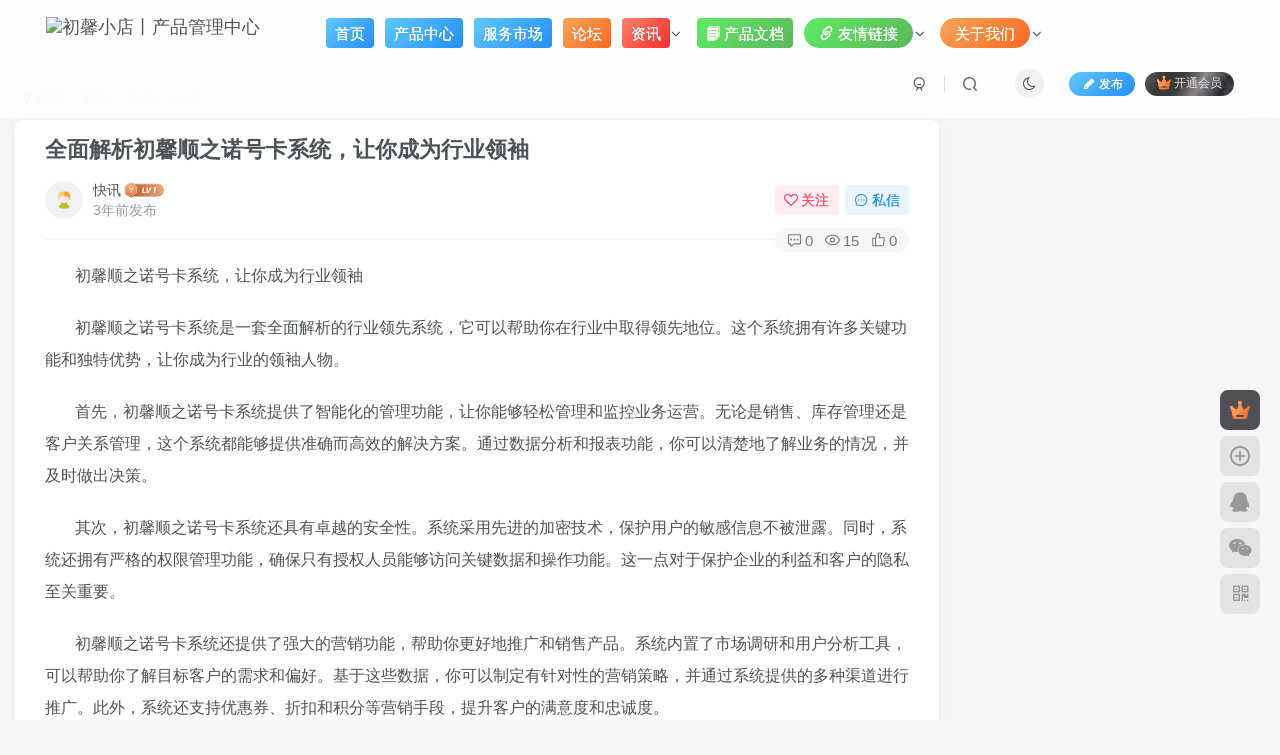

--- FILE ---
content_type: text/html; charset=UTF-8
request_url: https://shop.cxszn.com/2023/3626.html
body_size: 22313
content:
<!DOCTYPE HTML>
<html lang="zh-Hans">
<head>
	<meta charset="UTF-8">
	<link rel="dns-prefetch" href="//apps.bdimg.com">
	<meta http-equiv="X-UA-Compatible" content="IE=edge,chrome=1">
	<meta name="viewport" content="width=device-width, initial-scale=1.0, user-scalable=0, minimum-scale=1.0, maximum-scale=0.0, viewport-fit=cover">
	<meta http-equiv="Cache-Control" content="no-transform" />
	<meta http-equiv="Cache-Control" content="no-siteapp" />
	<meta name='robots' content='max-image-preview:large, index, follow' />
	<style>img:is([sizes="auto" i], [sizes^="auto," i]) { contain-intrinsic-size: 3000px 1500px }</style>
	<title>全面解析初馨顺之诺号卡系统，让你成为行业领袖-初馨小店</title><meta name="keywords" content="快讯">
<meta name="description" content="初馨顺之诺号卡系统是一套全面解析的行业领先系统，它可以帮助你在行业中取得领先地位。了解初馨顺之诺号卡系统的关键功能和优势，成为你所在行业的领袖人物。">
<link rel="canonical" href="https://shop.cxszn.com/2023/3626.html" />
<title>全面解析初馨顺之诺号卡系统，让你成为行业领袖 - 初馨小店</title>
<meta name="description" content="初馨顺之诺号卡系统是一套全面解析的行业领先系统，它可以帮助你在行业中取得领先地位。了解初馨顺之诺号卡系统的关键功能和优势，成为你所在行业的领袖人物。" />
<script type="text/javascript">
/* <![CDATA[ */
window._wpemojiSettings = {"baseUrl":"https:\/\/s.w.org\/images\/core\/emoji\/16.0.1\/72x72\/","ext":".png","svgUrl":"https:\/\/s.w.org\/images\/core\/emoji\/16.0.1\/svg\/","svgExt":".svg","source":{"concatemoji":"https:\/\/shop.cxszn.com\/wp-includes\/js\/wp-emoji-release.min.js?ver=6.8.3"}};
/*! This file is auto-generated */
!function(s,n){var o,i,e;function c(e){try{var t={supportTests:e,timestamp:(new Date).valueOf()};sessionStorage.setItem(o,JSON.stringify(t))}catch(e){}}function p(e,t,n){e.clearRect(0,0,e.canvas.width,e.canvas.height),e.fillText(t,0,0);var t=new Uint32Array(e.getImageData(0,0,e.canvas.width,e.canvas.height).data),a=(e.clearRect(0,0,e.canvas.width,e.canvas.height),e.fillText(n,0,0),new Uint32Array(e.getImageData(0,0,e.canvas.width,e.canvas.height).data));return t.every(function(e,t){return e===a[t]})}function u(e,t){e.clearRect(0,0,e.canvas.width,e.canvas.height),e.fillText(t,0,0);for(var n=e.getImageData(16,16,1,1),a=0;a<n.data.length;a++)if(0!==n.data[a])return!1;return!0}function f(e,t,n,a){switch(t){case"flag":return n(e,"\ud83c\udff3\ufe0f\u200d\u26a7\ufe0f","\ud83c\udff3\ufe0f\u200b\u26a7\ufe0f")?!1:!n(e,"\ud83c\udde8\ud83c\uddf6","\ud83c\udde8\u200b\ud83c\uddf6")&&!n(e,"\ud83c\udff4\udb40\udc67\udb40\udc62\udb40\udc65\udb40\udc6e\udb40\udc67\udb40\udc7f","\ud83c\udff4\u200b\udb40\udc67\u200b\udb40\udc62\u200b\udb40\udc65\u200b\udb40\udc6e\u200b\udb40\udc67\u200b\udb40\udc7f");case"emoji":return!a(e,"\ud83e\udedf")}return!1}function g(e,t,n,a){var r="undefined"!=typeof WorkerGlobalScope&&self instanceof WorkerGlobalScope?new OffscreenCanvas(300,150):s.createElement("canvas"),o=r.getContext("2d",{willReadFrequently:!0}),i=(o.textBaseline="top",o.font="600 32px Arial",{});return e.forEach(function(e){i[e]=t(o,e,n,a)}),i}function t(e){var t=s.createElement("script");t.src=e,t.defer=!0,s.head.appendChild(t)}"undefined"!=typeof Promise&&(o="wpEmojiSettingsSupports",i=["flag","emoji"],n.supports={everything:!0,everythingExceptFlag:!0},e=new Promise(function(e){s.addEventListener("DOMContentLoaded",e,{once:!0})}),new Promise(function(t){var n=function(){try{var e=JSON.parse(sessionStorage.getItem(o));if("object"==typeof e&&"number"==typeof e.timestamp&&(new Date).valueOf()<e.timestamp+604800&&"object"==typeof e.supportTests)return e.supportTests}catch(e){}return null}();if(!n){if("undefined"!=typeof Worker&&"undefined"!=typeof OffscreenCanvas&&"undefined"!=typeof URL&&URL.createObjectURL&&"undefined"!=typeof Blob)try{var e="postMessage("+g.toString()+"("+[JSON.stringify(i),f.toString(),p.toString(),u.toString()].join(",")+"));",a=new Blob([e],{type:"text/javascript"}),r=new Worker(URL.createObjectURL(a),{name:"wpTestEmojiSupports"});return void(r.onmessage=function(e){c(n=e.data),r.terminate(),t(n)})}catch(e){}c(n=g(i,f,p,u))}t(n)}).then(function(e){for(var t in e)n.supports[t]=e[t],n.supports.everything=n.supports.everything&&n.supports[t],"flag"!==t&&(n.supports.everythingExceptFlag=n.supports.everythingExceptFlag&&n.supports[t]);n.supports.everythingExceptFlag=n.supports.everythingExceptFlag&&!n.supports.flag,n.DOMReady=!1,n.readyCallback=function(){n.DOMReady=!0}}).then(function(){return e}).then(function(){var e;n.supports.everything||(n.readyCallback(),(e=n.source||{}).concatemoji?t(e.concatemoji):e.wpemoji&&e.twemoji&&(t(e.twemoji),t(e.wpemoji)))}))}((window,document),window._wpemojiSettings);
/* ]]> */
</script>
<style id='wp-emoji-styles-inline-css' type='text/css'>

	img.wp-smiley, img.emoji {
		display: inline !important;
		border: none !important;
		box-shadow: none !important;
		height: 1em !important;
		width: 1em !important;
		margin: 0 0.07em !important;
		vertical-align: -0.1em !important;
		background: none !important;
		padding: 0 !important;
	}
</style>
<link rel='stylesheet' id='wp-block-library-css' href='https://shop.cxszn.com/wp-includes/css/dist/block-library/style.min.css?ver=6.8.3' type='text/css' media='all' />
<style id='classic-theme-styles-inline-css' type='text/css'>
/*! This file is auto-generated */
.wp-block-button__link{color:#fff;background-color:#32373c;border-radius:9999px;box-shadow:none;text-decoration:none;padding:calc(.667em + 2px) calc(1.333em + 2px);font-size:1.125em}.wp-block-file__button{background:#32373c;color:#fff;text-decoration:none}
</style>
<style id='global-styles-inline-css' type='text/css'>
:root{--wp--preset--aspect-ratio--square: 1;--wp--preset--aspect-ratio--4-3: 4/3;--wp--preset--aspect-ratio--3-4: 3/4;--wp--preset--aspect-ratio--3-2: 3/2;--wp--preset--aspect-ratio--2-3: 2/3;--wp--preset--aspect-ratio--16-9: 16/9;--wp--preset--aspect-ratio--9-16: 9/16;--wp--preset--color--black: #000000;--wp--preset--color--cyan-bluish-gray: #abb8c3;--wp--preset--color--white: #ffffff;--wp--preset--color--pale-pink: #f78da7;--wp--preset--color--vivid-red: #cf2e2e;--wp--preset--color--luminous-vivid-orange: #ff6900;--wp--preset--color--luminous-vivid-amber: #fcb900;--wp--preset--color--light-green-cyan: #7bdcb5;--wp--preset--color--vivid-green-cyan: #00d084;--wp--preset--color--pale-cyan-blue: #8ed1fc;--wp--preset--color--vivid-cyan-blue: #0693e3;--wp--preset--color--vivid-purple: #9b51e0;--wp--preset--gradient--vivid-cyan-blue-to-vivid-purple: linear-gradient(135deg,rgba(6,147,227,1) 0%,rgb(155,81,224) 100%);--wp--preset--gradient--light-green-cyan-to-vivid-green-cyan: linear-gradient(135deg,rgb(122,220,180) 0%,rgb(0,208,130) 100%);--wp--preset--gradient--luminous-vivid-amber-to-luminous-vivid-orange: linear-gradient(135deg,rgba(252,185,0,1) 0%,rgba(255,105,0,1) 100%);--wp--preset--gradient--luminous-vivid-orange-to-vivid-red: linear-gradient(135deg,rgba(255,105,0,1) 0%,rgb(207,46,46) 100%);--wp--preset--gradient--very-light-gray-to-cyan-bluish-gray: linear-gradient(135deg,rgb(238,238,238) 0%,rgb(169,184,195) 100%);--wp--preset--gradient--cool-to-warm-spectrum: linear-gradient(135deg,rgb(74,234,220) 0%,rgb(151,120,209) 20%,rgb(207,42,186) 40%,rgb(238,44,130) 60%,rgb(251,105,98) 80%,rgb(254,248,76) 100%);--wp--preset--gradient--blush-light-purple: linear-gradient(135deg,rgb(255,206,236) 0%,rgb(152,150,240) 100%);--wp--preset--gradient--blush-bordeaux: linear-gradient(135deg,rgb(254,205,165) 0%,rgb(254,45,45) 50%,rgb(107,0,62) 100%);--wp--preset--gradient--luminous-dusk: linear-gradient(135deg,rgb(255,203,112) 0%,rgb(199,81,192) 50%,rgb(65,88,208) 100%);--wp--preset--gradient--pale-ocean: linear-gradient(135deg,rgb(255,245,203) 0%,rgb(182,227,212) 50%,rgb(51,167,181) 100%);--wp--preset--gradient--electric-grass: linear-gradient(135deg,rgb(202,248,128) 0%,rgb(113,206,126) 100%);--wp--preset--gradient--midnight: linear-gradient(135deg,rgb(2,3,129) 0%,rgb(40,116,252) 100%);--wp--preset--font-size--small: 13px;--wp--preset--font-size--medium: 20px;--wp--preset--font-size--large: 36px;--wp--preset--font-size--x-large: 42px;--wp--preset--spacing--20: 0.44rem;--wp--preset--spacing--30: 0.67rem;--wp--preset--spacing--40: 1rem;--wp--preset--spacing--50: 1.5rem;--wp--preset--spacing--60: 2.25rem;--wp--preset--spacing--70: 3.38rem;--wp--preset--spacing--80: 5.06rem;--wp--preset--shadow--natural: 6px 6px 9px rgba(0, 0, 0, 0.2);--wp--preset--shadow--deep: 12px 12px 50px rgba(0, 0, 0, 0.4);--wp--preset--shadow--sharp: 6px 6px 0px rgba(0, 0, 0, 0.2);--wp--preset--shadow--outlined: 6px 6px 0px -3px rgba(255, 255, 255, 1), 6px 6px rgba(0, 0, 0, 1);--wp--preset--shadow--crisp: 6px 6px 0px rgba(0, 0, 0, 1);}:where(.is-layout-flex){gap: 0.5em;}:where(.is-layout-grid){gap: 0.5em;}body .is-layout-flex{display: flex;}.is-layout-flex{flex-wrap: wrap;align-items: center;}.is-layout-flex > :is(*, div){margin: 0;}body .is-layout-grid{display: grid;}.is-layout-grid > :is(*, div){margin: 0;}:where(.wp-block-columns.is-layout-flex){gap: 2em;}:where(.wp-block-columns.is-layout-grid){gap: 2em;}:where(.wp-block-post-template.is-layout-flex){gap: 1.25em;}:where(.wp-block-post-template.is-layout-grid){gap: 1.25em;}.has-black-color{color: var(--wp--preset--color--black) !important;}.has-cyan-bluish-gray-color{color: var(--wp--preset--color--cyan-bluish-gray) !important;}.has-white-color{color: var(--wp--preset--color--white) !important;}.has-pale-pink-color{color: var(--wp--preset--color--pale-pink) !important;}.has-vivid-red-color{color: var(--wp--preset--color--vivid-red) !important;}.has-luminous-vivid-orange-color{color: var(--wp--preset--color--luminous-vivid-orange) !important;}.has-luminous-vivid-amber-color{color: var(--wp--preset--color--luminous-vivid-amber) !important;}.has-light-green-cyan-color{color: var(--wp--preset--color--light-green-cyan) !important;}.has-vivid-green-cyan-color{color: var(--wp--preset--color--vivid-green-cyan) !important;}.has-pale-cyan-blue-color{color: var(--wp--preset--color--pale-cyan-blue) !important;}.has-vivid-cyan-blue-color{color: var(--wp--preset--color--vivid-cyan-blue) !important;}.has-vivid-purple-color{color: var(--wp--preset--color--vivid-purple) !important;}.has-black-background-color{background-color: var(--wp--preset--color--black) !important;}.has-cyan-bluish-gray-background-color{background-color: var(--wp--preset--color--cyan-bluish-gray) !important;}.has-white-background-color{background-color: var(--wp--preset--color--white) !important;}.has-pale-pink-background-color{background-color: var(--wp--preset--color--pale-pink) !important;}.has-vivid-red-background-color{background-color: var(--wp--preset--color--vivid-red) !important;}.has-luminous-vivid-orange-background-color{background-color: var(--wp--preset--color--luminous-vivid-orange) !important;}.has-luminous-vivid-amber-background-color{background-color: var(--wp--preset--color--luminous-vivid-amber) !important;}.has-light-green-cyan-background-color{background-color: var(--wp--preset--color--light-green-cyan) !important;}.has-vivid-green-cyan-background-color{background-color: var(--wp--preset--color--vivid-green-cyan) !important;}.has-pale-cyan-blue-background-color{background-color: var(--wp--preset--color--pale-cyan-blue) !important;}.has-vivid-cyan-blue-background-color{background-color: var(--wp--preset--color--vivid-cyan-blue) !important;}.has-vivid-purple-background-color{background-color: var(--wp--preset--color--vivid-purple) !important;}.has-black-border-color{border-color: var(--wp--preset--color--black) !important;}.has-cyan-bluish-gray-border-color{border-color: var(--wp--preset--color--cyan-bluish-gray) !important;}.has-white-border-color{border-color: var(--wp--preset--color--white) !important;}.has-pale-pink-border-color{border-color: var(--wp--preset--color--pale-pink) !important;}.has-vivid-red-border-color{border-color: var(--wp--preset--color--vivid-red) !important;}.has-luminous-vivid-orange-border-color{border-color: var(--wp--preset--color--luminous-vivid-orange) !important;}.has-luminous-vivid-amber-border-color{border-color: var(--wp--preset--color--luminous-vivid-amber) !important;}.has-light-green-cyan-border-color{border-color: var(--wp--preset--color--light-green-cyan) !important;}.has-vivid-green-cyan-border-color{border-color: var(--wp--preset--color--vivid-green-cyan) !important;}.has-pale-cyan-blue-border-color{border-color: var(--wp--preset--color--pale-cyan-blue) !important;}.has-vivid-cyan-blue-border-color{border-color: var(--wp--preset--color--vivid-cyan-blue) !important;}.has-vivid-purple-border-color{border-color: var(--wp--preset--color--vivid-purple) !important;}.has-vivid-cyan-blue-to-vivid-purple-gradient-background{background: var(--wp--preset--gradient--vivid-cyan-blue-to-vivid-purple) !important;}.has-light-green-cyan-to-vivid-green-cyan-gradient-background{background: var(--wp--preset--gradient--light-green-cyan-to-vivid-green-cyan) !important;}.has-luminous-vivid-amber-to-luminous-vivid-orange-gradient-background{background: var(--wp--preset--gradient--luminous-vivid-amber-to-luminous-vivid-orange) !important;}.has-luminous-vivid-orange-to-vivid-red-gradient-background{background: var(--wp--preset--gradient--luminous-vivid-orange-to-vivid-red) !important;}.has-very-light-gray-to-cyan-bluish-gray-gradient-background{background: var(--wp--preset--gradient--very-light-gray-to-cyan-bluish-gray) !important;}.has-cool-to-warm-spectrum-gradient-background{background: var(--wp--preset--gradient--cool-to-warm-spectrum) !important;}.has-blush-light-purple-gradient-background{background: var(--wp--preset--gradient--blush-light-purple) !important;}.has-blush-bordeaux-gradient-background{background: var(--wp--preset--gradient--blush-bordeaux) !important;}.has-luminous-dusk-gradient-background{background: var(--wp--preset--gradient--luminous-dusk) !important;}.has-pale-ocean-gradient-background{background: var(--wp--preset--gradient--pale-ocean) !important;}.has-electric-grass-gradient-background{background: var(--wp--preset--gradient--electric-grass) !important;}.has-midnight-gradient-background{background: var(--wp--preset--gradient--midnight) !important;}.has-small-font-size{font-size: var(--wp--preset--font-size--small) !important;}.has-medium-font-size{font-size: var(--wp--preset--font-size--medium) !important;}.has-large-font-size{font-size: var(--wp--preset--font-size--large) !important;}.has-x-large-font-size{font-size: var(--wp--preset--font-size--x-large) !important;}
:where(.wp-block-post-template.is-layout-flex){gap: 1.25em;}:where(.wp-block-post-template.is-layout-grid){gap: 1.25em;}
:where(.wp-block-columns.is-layout-flex){gap: 2em;}:where(.wp-block-columns.is-layout-grid){gap: 2em;}
:root :where(.wp-block-pullquote){font-size: 1.5em;line-height: 1.6;}
</style>
<link rel='stylesheet' id='_bootstrap-css' href='https://shop.cxszn.com/wp-content/themes/zibll/css/bootstrap.min.css?ver=8.3' type='text/css' media='all' />
<link rel='stylesheet' id='_fontawesome-css' href='https://shop.cxszn.com/wp-content/themes/zibll/css/font-awesome.min.css?ver=8.3' type='text/css' media='all' />
<link rel='stylesheet' id='_main-css' href='https://shop.cxszn.com/wp-content/themes/zibll/css/main.min.css?ver=8.3' type='text/css' media='all' />
<link rel='stylesheet' id='_forums-css' href='https://shop.cxszn.com/wp-content/themes/zibll/inc/functions/bbs/assets/css/main.min.css?ver=8.3' type='text/css' media='all' />
<link rel='stylesheet' id='_shop-css' href='https://shop.cxszn.com/wp-content/themes/zibll/inc/functions/shop/assets/css/main.min.css?ver=8.3' type='text/css' media='all' />
<script type="text/javascript" src="https://shop.cxszn.com/wp-content/themes/zibll/js/libs/jquery.min.js?ver=8.3" id="jquery-js"></script>
<link rel='shortcut icon' href='https://cdn.api.cxyqx.cn/cx/favicon.png'><link rel='icon' href='https://cdn.api.cxyqx.cn/cx/favicon.png'><link rel='apple-touch-icon-precomposed' href='https://cdn.api.cxyqx.cn/cx/favicon.png'><meta name='msapplication-TileImage' content='https://cdn.api.cxyqx.cn/cx/favicon.png'><style>body{--theme-color:#f04494;--focus-shadow-color:rgba(240,68,148,.4);--focus-color-opacity1:rgba(240,68,148,.1);--focus-color-opacity05:rgba(240,68,148,.05);--focus-color-opacity3:rgba(240,68,148,.3);--focus-color-opacity6:rgba(240,68,148,.6);--posts-card-scale:100%;--mian-max-width:1450px;}.article-content p{text-indent:30px}.enlighter-default .enlighter,.wp-block-zibllblock-enlighter:not(:has(.enlighter)),.enlighter-pre:not(:has(.enlighter)){max-height:400px;overflow-y:auto !important;}@media (max-width:640px) {
		.meta-right .meta-like{
			display: unset !important;
		}
	}</style><meta name='apple-mobile-web-app-title' content='初馨小店'><meta name="theme-color" content="#FDFCFE"><!--[if IE]><script src="https://shop.cxszn.com/wp-content/themes/zibll/js/libs/html5.min.js"></script><![endif]--><link rel="icon" href="https://img.shop.cxyera.com/2023/11/20240817132658660-32x32.png" sizes="32x32" />
<link rel="icon" href="https://img.shop.cxyera.com/2023/11/20240817132658660-192x192.png" sizes="192x192" />
<link rel="apple-touch-icon" href="https://img.shop.cxyera.com/2023/11/20240817132658660-180x180.png" />
<meta name="msapplication-TileImage" content="https://img.shop.cxyera.com/2023/11/20240817132658660-270x270.png" />
	</head>
<body class="wp-singular post-template-default single single-post postid-3626 single-format-standard wp-theme-zibll white-theme nav-fixed site-layout-2">
		<div style="position: fixed;z-index: -999;left: -5000%;"><img src="https://source.unsplash.com/960x640/?初馨顺之诺号卡系统" alt="全面解析初馨顺之诺号卡系统，让你成为行业领袖-初馨小店"></div>	<header class="header header-layout-1 scroll-down-hide"><nav class="navbar navbar-top center">
            <div class="container-fluid container-header"><div class="navbar-header">
			<div class="navbar-brand"><a class="navbar-logo" href="https://shop.cxszn.com"><img src="https://img.shop.cxyera.com/cxszn/logo.png" switch-src="https://img.shop.cxyera.com/cxszn/logo.png" alt="初馨小店丨产品管理中心" >
			</a></div>
			<button type="button" data-toggle-class="mobile-navbar-show" data-target="body" class="navbar-toggle"><i class="em12 css-icon i-menu"><i></i></i></button><a class="main-search-btn navbar-toggle" href="javascript:;"><svg class="icon" aria-hidden="true"><use xlink:href="#icon-search"></use></svg></a>
		</div>  <div class="collapse navbar-collapse"><ul class="nav navbar-nav"><li id="menu-item-21" class="menu-item menu-item-type-custom menu-item-object-custom menu-item-21"><a href="/"><span class="but jb-blue">首页</span></a></li>
<li id="menu-item-22" class="menu-item menu-item-type-taxonomy menu-item-object-category menu-item-22"><a href="https://shop.cxszn.com/product-center"><span class="but jb-blue">产品中心</span></a></li>
<li id="menu-item-311" class="menu-item menu-item-type-taxonomy menu-item-object-category menu-item-311"><a href="https://shop.cxszn.com/service-market"><span class="but jb-blue">服务市场</span></a></li>
<li id="menu-item-273" class="menu-item menu-item-type-post_type menu-item-object-page menu-item-273"><a href="https://shop.cxszn.com/forums"><span class="but jb-yellow">论坛</span></a></li>
<li id="menu-item-2857" class="menu-item menu-item-type-taxonomy menu-item-object-category current-post-ancestor menu-item-has-children menu-item-2857"><a href="https://shop.cxszn.com/information"><span class="but jb-red	">资讯</span></a>
<ul class="sub-menu">
	<li id="menu-item-2854" class="menu-item menu-item-type-taxonomy menu-item-object-category menu-item-2854"><a href="https://shop.cxszn.com/information/station-dynamic">小站动态</a></li>
	<li id="menu-item-3164" class="menu-item menu-item-type-taxonomy menu-item-object-category current-post-ancestor current-menu-parent current-post-parent menu-item-3164"><a href="https://shop.cxszn.com/information/alerts">快讯</a></li>
</ul>
</li>
<li id="menu-item-2945" class="menu-item menu-item-type-taxonomy menu-item-object-category menu-item-2945"><a href="https://shop.cxszn.com/product-documentation"><span class="but jb-green"><svg t="1683291391246" class="icon" viewBox="0 0 1024 1024" version="1.1" xmlns="http://www.w3.org/2000/svg" p-id="3553" width="500" height="500"><path d="M629.76 849.92v151.04l220.16-184.32H665.6c-17.92 0-35.84 15.36-35.84 33.28z m184.32-742.4H125.44c-17.92 0-33.28 20.48-33.28 38.4v824.32c0 17.92 12.8 30.72 30.72 30.72h473.6v-184.32c0-17.92 17.92-35.84 33.28-35.84h220.16v-640c0-15.36-17.92-35.84-35.84-33.28z m-563.2 624.64c-23.04 0-40.96-17.92-40.96-40.96 0-23.04 17.92-40.96 40.96-40.96s40.96 17.92 40.96 40.96c0 20.48-17.92 40.96-40.96 40.96z m0-186.88c-23.04 0-40.96-17.92-40.96-40.96 0-23.04 17.92-40.96 40.96-40.96s40.96 17.92 40.96 40.96c0 23.04-17.92 40.96-40.96 40.96z m0-184.32c-23.04 0-40.96-17.92-40.96-40.96 0-23.04 17.92-40.96 40.96-40.96s40.96 17.92 40.96 40.96c0 20.48-17.92 40.96-40.96 40.96z m445.44 335.36c0 10.24-7.68 17.92-17.92 17.92H376.32c-10.24 0-17.92-7.68-17.92-17.92v-17.92c0-10.24 7.68-17.92 17.92-17.92h302.08c10.24 0 17.92 7.68 17.92 17.92v17.92z m0-184.32c0 10.24-7.68 17.92-17.92 17.92H376.32c-10.24 0-17.92-7.68-17.92-17.92v-17.92c0-10.24 7.68-17.92 17.92-17.92h302.08c10.24 0 17.92 7.68 17.92 17.92v17.92z m0-184.32c0 10.24-7.68 17.92-17.92 17.92H376.32c-10.24 0-17.92-7.68-17.92-17.92v-17.92c0-10.24 7.68-17.92 17.92-17.92h302.08c10.24 0 17.92 7.68 17.92 17.92v17.92zM903.68 23.04H202.24c-25.6 0-43.52 25.6-43.52 51.2h691.2c17.92 0 33.28 17.92 33.28 33.28v624.64c25.6 0 51.2-15.36 51.2-40.96V53.76c-2.56-17.92-15.36-30.72-30.72-30.72z" fill="#ffffff" p-id="3554"></path></svg>产品文档</span></a></li>
<li id="menu-item-2824" class="menu-item menu-item-type-post_type menu-item-object-page menu-item-has-children menu-item-2824"><a href="https://shop.cxszn.com/links"><span class="but jb-green	  radius"><svg t="1683291596874" class="icon" viewBox="0 0 1024 1024" version="1.1" xmlns="http://www.w3.org/2000/svg" p-id="7625" width="200" height="200"><path d="M740.850636 409.716714c78.291007 96.358163 66.246237 234.873021-30.111926 319.186413l-222.828251 186.69394c-96.358163 78.291007-234.873021 66.246237-319.186413-30.111926-78.291007-96.358163-66.246237-234.873021 30.111926-319.186413 24.089541-18.067155 54.201466-18.067155 72.268622 6.022385 18.067155 24.089541 18.067155 54.201466-6.022386 72.268622-48.179081 42.156696-54.201466 114.425318-12.04477 168.626784 42.156696 48.179081 114.425318 54.201466 168.626785 12.044771l222.82825-186.69394c48.179081-36.134311 54.201466-114.425318 12.044771-162.604399-42.156696-48.179081-114.425318-54.201466-168.626785-12.044771-18.067155 18.067155-54.201466 12.04477-72.268622-6.022385-18.067155-24.089541-18.067155-60.223852 6.022386-78.291007 96.358163-78.291007 234.873021-66.246237 319.186413 30.111926z m120.447703-331.231184c78.291007 96.358163 66.246237 234.873021-30.111926 319.186414-24.089541 18.067155-54.201466 18.067155-72.268621-6.022386-18.067155-24.089541-18.067155-54.201466 6.022385-72.268622 48.179081-42.156696 54.201466-114.425318 12.04477-168.626784-36.134311-54.201466-114.425318-60.223852-162.604399-18.067155L391.552297 319.380936c-48.179081 42.156696-54.201466 120.447703-12.04477 168.626785 42.156696 48.179081 114.425318 54.201466 162.604399 12.04477 24.089541-18.067155 60.223852-12.04477 78.291007 6.022385 18.067155 24.089541 18.067155 54.201466-6.022385 72.268622-96.358163 84.313392-240.895406 72.268622-319.186414-24.08954-78.291007-96.358163-66.246237-234.873021 30.111926-319.186414L542.111926 54.395989c96.358163-84.313392 240.895406-66.246237 319.186413 24.089541z" fill="#ffffff" p-id="7626" data-spm-anchor-id="a313x.7781069.0.i9" class="selected"></path></svg>友情链接</span></a>
<ul class="sub-menu">
	<li id="menu-item-2820" class="menu-item menu-item-type-custom menu-item-object-custom menu-item-2820"><a href="https://dcm.cxyqx.cn">初馨云商城-数字权益平台</a></li>
</ul>
</li>
<li id="menu-item-2825" class="menu-item menu-item-type-custom menu-item-object-custom menu-item-has-children menu-item-2825"><a><span class="but jb-yellow	  radius">关于我们</span></a>
<ul class="sub-menu">
	<li id="menu-item-2830" class="menu-item menu-item-type-post_type menu-item-object-page menu-item-2830"><a href="https://shop.cxszn.com/%e6%8e%a8%e5%b9%bf%e8%ae%a1%e5%88%92%e6%ad%a3%e5%bc%8f%e4%b8%8a%e7%ba%bf%ef%bc%8c%e6%8e%a8%e5%b9%bf%e5%8f%af%e8%8e%b7%e9%ab%98%e9%a2%9d%e5%a5%96%e5%8a%b1">推广计划正式上线，推广可获高额奖励</a></li>
	<li id="menu-item-2831" class="menu-item menu-item-type-post_type menu-item-object-page menu-item-2831"><a href="https://shop.cxszn.com/%e6%96%87%e6%a1%a3%e5%af%bc%e8%88%aa">文档导航</a></li>
	<li id="menu-item-2832" class="menu-item menu-item-type-post_type menu-item-object-page menu-item-2832"><a href="https://shop.cxszn.com/%e6%96%87%e7%ab%a0%e5%af%bc%e8%88%aa">文章导航</a></li>
	<li id="menu-item-2833" class="menu-item menu-item-type-post_type menu-item-object-page menu-item-2833"><a href="https://shop.cxszn.com/%e6%96%87%e7%ab%a0%e5%bd%92%e6%a1%a3">文章归档</a></li>
</ul>
</li>
</ul><div class="navbar-form navbar-right hide show-nav-but" style="margin-right:-10px;"><a data-toggle-class data-target=".nav.navbar-nav" href="javascript:;" class="but"><svg class="" aria-hidden="true" data-viewBox="0 0 1024 1024" viewBox="0 0 1024 1024"><use xlink:href="#icon-menu_2"></use></svg></a></div><div class="navbar-form navbar-right navbar-but"><span class="newadd-btns hover-show but nowave jb-blue radius">
                    <i class="fa fa-fw fa-pencil"></i>发布
                    <div class="hover-show-con dropdown-menu drop-newadd"><a rel="nofollow" class="btn-newadd" href="https://shop.cxszn.com/newposts"><icon class="jb-green"><i class="fa fa-pencil-square"></i></icon><text>发布文章</text></a><a class="signin-loader btn-newadd" href="javascript:;"><icon class="jb-pink"><svg class="icon" aria-hidden="true"><use xlink:href="#icon-topic"></use></svg></icon><text>创建话题</text></a><a rel="nofollow" class="btn-newadd" href="https://shop.cxszn.com/posts-edit"><icon class="jb-blue"><svg class="icon" aria-hidden="true"><use xlink:href="#icon-posts"></use></svg></icon><text>发布帖子</text></a></div>
                </span><span class="hover-show inline-block"><a class="signin-loader but jb-red radius payvip-icon ml10" href="javascript:;"><svg class="em12 mr3" aria-hidden="true" data-viewBox="0 0 1024 1024" viewBox="0 0 1024 1024"><use xlink:href="#icon-vip_1"></use></svg>开通会员</a><div class="sub-menu hover-show-con sub-vip-card"><div class="vip-card pointer level-1 vip-theme1 signin-loader" vip-level="1">
    <div class="abs-center vip-baicon"><img  class="lazyload img-icon " src="https://shop.cxszn.com/wp-content/themes/zibll/img/thumbnail-null.svg" data-src="http://shop.cxszn.com/wp-content/themes/zibll/img/vip-1.svg" title="黄金会员" alt="黄金会员"></div><div class="vip-img abs-right"><img  class="lazyload img-icon " src="https://shop.cxszn.com/wp-content/themes/zibll/img/thumbnail-null.svg" data-src="http://shop.cxszn.com/wp-content/themes/zibll/img/vip-1.svg" title="黄金会员" alt="黄金会员"></div><div class="relative"><div class="vip-name mb10"><span class="mr6"><img  class="lazyload img-icon " src="https://shop.cxszn.com/wp-content/themes/zibll/img/thumbnail-null.svg" data-src="http://shop.cxszn.com/wp-content/themes/zibll/img/vip-1.svg" title="黄金会员" alt="黄金会员"></span>开通黄金会员</div><ul class="mb10 relative"><li>全站资源折扣购买</li>
<li>推广返利20%</li>
<li>创作分成70%</li>
<li>部分内容免费阅读</li>
<li>一对一技术指导</li>
<li>VIP用户专属QQ群</li></ul><a class="but jb-blue radius payvip-button" href="javascript:;">开通黄金会员</a></div>
    </div><div class="vip-card pointer level-2 vip-theme2 signin-loader" vip-level="2">
    <div class="abs-center vip-baicon"><img  class="lazyload img-icon " src="https://shop.cxszn.com/wp-content/themes/zibll/img/thumbnail-null.svg" data-src="http://shop.cxszn.com/wp-content/themes/zibll/img/vip-2.svg" title="钻石会员" alt="钻石会员"></div><div class="vip-img abs-right"><img  class="lazyload img-icon " src="https://shop.cxszn.com/wp-content/themes/zibll/img/thumbnail-null.svg" data-src="http://shop.cxszn.com/wp-content/themes/zibll/img/vip-2.svg" title="钻石会员" alt="钻石会员"></div><div class="relative"><div class="vip-name mb10"><span class="mr6"><img  class="lazyload img-icon " src="https://shop.cxszn.com/wp-content/themes/zibll/img/thumbnail-null.svg" data-src="http://shop.cxszn.com/wp-content/themes/zibll/img/vip-2.svg" title="钻石会员" alt="钻石会员"></span>开通钻石会员</div><ul class="mb10 relative"><li>全站资源折扣购买</li>
<li>推广返利30%</li>
<li>创作分成85%</li>
<li>部分内容免费阅读</li>
<li>一对一技术指导</li>
<li>VIP用户专属QQ群</li></ul><a class="but jb-blue radius payvip-button" href="javascript:;">开通钻石会员</a></div>
    </div></div></span></div><div class="navbar-form navbar-right"><a href="javascript:;" class="toggle-theme toggle-radius"><i class="fa fa-toggle-theme"></i></a></div><div class="navbar-form navbar-right">
					<ul class="list-inline splitters relative">
						<li><a href="javascript:;" class="btn signin-loader"><svg class="icon" aria-hidden="true" data-viewBox="50 0 924 924" viewBox="50 0 924 924"><use xlink:href="#icon-user"></use></svg></a>
							<ul class="sub-menu">
							<div class="padding-10"><div class="sub-user-box"><div class="text-center"><div><a class="em09 signin-loader but jb-red radius4 payvip-icon btn-block mt10" href="javascript:;"><svg class="em12 mr10" aria-hidden="true" data-viewBox="0 0 1024 1024" viewBox="0 0 1024 1024"><use xlink:href="#icon-vip_1"></use></svg>开通会员 尊享会员权益</a></div><div class="flex jsa header-user-href"><a href="javascript:;" class="signin-loader"><div class="badg mb6 toggle-radius c-blue"><svg class="icon" aria-hidden="true" data-viewBox="50 0 924 924" viewBox="50 0 924 924"><use xlink:href="#icon-user"></use></svg></div><div class="c-blue">登录</div></a><a href="javascript:;" class="signup-loader"><div class="badg mb6 toggle-radius c-green"><svg class="icon" aria-hidden="true"><use xlink:href="#icon-signup"></use></svg></div><div class="c-green">注册</div></a><a target="_blank" rel="nofollow" href="https://shop.cxszn.com/user-sign?tab=resetpassword&redirect_to=https://shop.cxszn.com/2023/3626.html"><div class="badg mb6 toggle-radius c-purple"><svg class="icon" aria-hidden="true"><use xlink:href="#icon-user_rp"></use></svg></div><div class="c-purple">找回密码</div></a></div></div><p class="social-separator separator muted-3-color em09 mt10">快速登录</p><div class="social_loginbar"><a rel="nofollow" title="QQ登录" href="https://shop.cxszn.com/oauth/qq?rurl=https%3A%2F%2Fshop.cxszn.com%2F2023%2F3626.html" class="social-login-item qq toggle-radius"><i class="fa fa-qq" aria-hidden="true"></i></a><a rel="nofollow" title="微博登录" href="https://shop.cxszn.com/oauth/weibo?rurl=https%3A%2F%2Fshop.cxszn.com%2F2023%2F3626.html" class="social-login-item weibo toggle-radius"><i class="fa fa-weibo" aria-hidden="true"></i></a><a rel="nofollow" title="百度登录" href="https://shop.cxszn.com/oauth/baidu?rurl=https%3A%2F%2Fshop.cxszn.com%2F2023%2F3626.html" class="social-login-item baidu toggle-radius"><svg class="icon" aria-hidden="true"><use xlink:href="#icon-baidu"></use></svg></a><a rel="nofollow" title="支付宝登录" href="https://shop.cxszn.com/oauth/alipay?rurl=https%3A%2F%2Fshop.cxszn.com%2F2023%2F3626.html" class="social-login-item alipay toggle-radius"><svg class="icon" aria-hidden="true"><use xlink:href="#icon-alipay"></use></svg></a></div></div></div>
							</ul>
						</li><li class="relative"><a class="main-search-btn btn nav-search-btn" href="javascript:;"><svg class="icon" aria-hidden="true"><use xlink:href="#icon-search"></use></svg></a></li>
					</ul>
				</div></div></div>
        </nav></header><div class="mobile-header">
            <nav mini-touch="mobile-nav" touch-direction="left" class="mobile-navbar visible-xs-block scroll-y mini-scrollbar left"><div class="flex jsb ac mb20">
            <div class="navbar-logo"><img src="https://img.shop.cxyera.com/cxszn/logo.png" switch-src="https://img.shop.cxyera.com/cxszn/logo.png" alt="初馨小店" ></div>
            <button type="button" data-toggle-class="mobile-navbar-show" data-target="body" class="close"><svg class="ic-close" aria-hidden="true"><use xlink:href="#icon-close"></use></svg></button>
        </div><a href="javascript:;" class="toggle-theme toggle-radius"><i class="fa fa-toggle-theme"></i></a><ul class="mobile-menus theme-box"><li id="menu-item-24" class="menu-item menu-item-type-custom menu-item-object-custom menu-item-24"><a href="/">首页</a></li>
<li id="menu-item-25" class="menu-item menu-item-type-taxonomy menu-item-object-category menu-item-25"><a href="https://shop.cxszn.com/product-center">产品中心</a></li>
<li id="menu-item-274" class="menu-item menu-item-type-post_type menu-item-object-page menu-item-274"><a href="https://shop.cxszn.com/forums">论坛</a></li>
<li id="menu-item-3166" class="menu-item menu-item-type-taxonomy menu-item-object-category current-post-ancestor menu-item-has-children menu-item-3166"><a href="https://shop.cxszn.com/information">资讯</a>
<ul class="sub-menu">
	<li id="menu-item-3165" class="menu-item menu-item-type-taxonomy menu-item-object-category current-post-ancestor current-menu-parent current-post-parent menu-item-3165"><a href="https://shop.cxszn.com/information/alerts">快讯</a></li>
	<li id="menu-item-3167" class="menu-item menu-item-type-taxonomy menu-item-object-category menu-item-3167"><a href="https://shop.cxszn.com/information/station-dynamic">小站动态</a></li>
</ul>
</li>
<li id="menu-item-2823" class="menu-item menu-item-type-post_type menu-item-object-page menu-item-has-children menu-item-2823"><a href="https://shop.cxszn.com/links">友情链接</a>
<ul class="sub-menu">
	<li id="menu-item-2822" class="menu-item menu-item-type-custom menu-item-object-custom menu-item-2822"><a href="https://dcm.cxyqx.cn">初馨云商城-数字权益平台</a></li>
</ul>
</li>
<li id="menu-item-2834" class="menu-item menu-item-type-custom menu-item-object-custom menu-item-has-children menu-item-2834"><a href="/">关于我们</a>
<ul class="sub-menu">
	<li id="menu-item-2835" class="menu-item menu-item-type-post_type menu-item-object-page menu-item-2835"><a href="https://shop.cxszn.com/%e6%8e%a8%e5%b9%bf%e8%ae%a1%e5%88%92%e6%ad%a3%e5%bc%8f%e4%b8%8a%e7%ba%bf%ef%bc%8c%e6%8e%a8%e5%b9%bf%e5%8f%af%e8%8e%b7%e9%ab%98%e9%a2%9d%e5%a5%96%e5%8a%b1">推广计划正式上线，推广可获高额奖励</a></li>
	<li id="menu-item-2836" class="menu-item menu-item-type-post_type menu-item-object-page menu-item-2836"><a href="https://shop.cxszn.com/%e6%96%87%e7%ab%a0%e5%bd%92%e6%a1%a3">文章归档</a></li>
	<li id="menu-item-2837" class="menu-item menu-item-type-post_type menu-item-object-page menu-item-2837"><a href="https://shop.cxszn.com/%e6%96%87%e7%ab%a0%e5%af%bc%e8%88%aa">文章导航</a></li>
	<li id="menu-item-2838" class="menu-item menu-item-type-post_type menu-item-object-page menu-item-2838"><a href="https://shop.cxszn.com/%e6%96%87%e6%a1%a3%e5%af%bc%e8%88%aa">文档导航</a></li>
</ul>
</li>
</ul><div class="posts-nav-box" data-title="文章目录"></div><div class="sub-user-box"><div class="text-center"><div><a class="em09 signin-loader but jb-red radius4 payvip-icon btn-block mt10" href="javascript:;"><svg class="em12 mr10" aria-hidden="true" data-viewBox="0 0 1024 1024" viewBox="0 0 1024 1024"><use xlink:href="#icon-vip_1"></use></svg>开通会员 尊享会员权益</a></div><div class="flex jsa header-user-href"><a href="javascript:;" class="signin-loader"><div class="badg mb6 toggle-radius c-blue"><svg class="icon" aria-hidden="true" data-viewBox="50 0 924 924" viewBox="50 0 924 924"><use xlink:href="#icon-user"></use></svg></div><div class="c-blue">登录</div></a><a href="javascript:;" class="signup-loader"><div class="badg mb6 toggle-radius c-green"><svg class="icon" aria-hidden="true"><use xlink:href="#icon-signup"></use></svg></div><div class="c-green">注册</div></a><a target="_blank" rel="nofollow" href="https://shop.cxszn.com/user-sign?tab=resetpassword&redirect_to=https://shop.cxszn.com/2023/3626.html"><div class="badg mb6 toggle-radius c-purple"><svg class="icon" aria-hidden="true"><use xlink:href="#icon-user_rp"></use></svg></div><div class="c-purple">找回密码</div></a></div></div><p class="social-separator separator muted-3-color em09 mt10">快速登录</p><div class="social_loginbar"><a rel="nofollow" title="QQ登录" href="https://shop.cxszn.com/oauth/qq?rurl=https%3A%2F%2Fshop.cxszn.com%2F2023%2F3626.html" class="social-login-item qq toggle-radius"><i class="fa fa-qq" aria-hidden="true"></i></a><a rel="nofollow" title="微博登录" href="https://shop.cxszn.com/oauth/weibo?rurl=https%3A%2F%2Fshop.cxszn.com%2F2023%2F3626.html" class="social-login-item weibo toggle-radius"><i class="fa fa-weibo" aria-hidden="true"></i></a><a rel="nofollow" title="百度登录" href="https://shop.cxszn.com/oauth/baidu?rurl=https%3A%2F%2Fshop.cxszn.com%2F2023%2F3626.html" class="social-login-item baidu toggle-radius"><svg class="icon" aria-hidden="true"><use xlink:href="#icon-baidu"></use></svg></a><a rel="nofollow" title="支付宝登录" href="https://shop.cxszn.com/oauth/alipay?rurl=https%3A%2F%2Fshop.cxszn.com%2F2023%2F3626.html" class="social-login-item alipay toggle-radius"><svg class="icon" aria-hidden="true"><use xlink:href="#icon-alipay"></use></svg></a></div></div><div class="mobile-nav-widget"></div></nav><div class="fixed-body" data-toggle-class="mobile-navbar-show" data-target="body"></div></div><div class="container fluid-widget"></div><main role="main" class="container">
    <div class="content-wrap">
        <div class="content-layout">
            <ul class="breadcrumb">
		<li><a href="https://shop.cxszn.com"><i class="fa fa-map-marker"></i> 首页</a></li><li>
		<a href="https://shop.cxszn.com/information">资讯</a> </li><li> <a href="https://shop.cxszn.com/information/alerts">快讯</a> </li><li> 正文</li></ul><article class="article main-bg theme-box box-body radius8 main-shadow"><div class="article-header theme-box clearfix relative"><h1 class="article-title"> <a href="https://shop.cxszn.com/2023/3626.html">全面解析初馨顺之诺号卡系统，让你成为行业领袖</a></h1><div class="article-avatar"><div class="user-info flex ac article-avatar"><a href="https://shop.cxszn.com/author/128"><span class="avatar-img"><img alt="cxszn-new的头像-初馨小店" src="http://shop.cxszn.com/wp-content/themes/zibll/img/avatar-default.png" data-src="//shop.cxszn.com/wp-content/themes/zibll/img/avatar-default.png" class="lazyload avatar avatar-id-128"></span></a><div class="user-right flex flex1 ac jsb ml10"><div class="flex1"><name class="flex ac flex1"><a class="display-name text-ellipsis " href="https://shop.cxszn.com/author/128">快讯</a><img  class="lazyload img-icon ml3" src="https://shop.cxszn.com/wp-content/themes/zibll/img/thumbnail-null.svg" data-src="http://shop.cxszn.com/wp-content/themes/zibll/img/user-level-1.png" data-toggle="tooltip" title="LV1" alt="等级-LV1-初馨小店"></name><div class="px12-sm muted-2-color text-ellipsis"><span data-toggle="tooltip" data-placement="bottom" title="2023年09月14日 18:36发布">3年前发布</span></div></div><div class="flex0 user-action"><a href="javascript:;" class="px12-sm ml10 follow but c-red signin-loader" data-pid="128"><count><i class="fa fa-heart-o mr3" aria-hidden="true"></i>关注</count></a><a class="signin-loader ml6 but c-blue px12-sm" href="javascript:;"><svg class="icon" aria-hidden="true"><use xlink:href="#icon-private"></use></svg>私信</a></div></div></div><div class="relative"><i class="line-form-line"></i><div class="flex ac single-metabox abs-right"><div class="post-metas"><item class="meta-comm"><a rel="nofollow" data-toggle="tooltip" title="去评论" href="javascript:(scrollTopTo('#comments'));"><svg class="icon" aria-hidden="true"><use xlink:href="#icon-comment"></use></svg>0</a></item><item class="meta-view"><svg class="icon" aria-hidden="true"><use xlink:href="#icon-view"></use></svg>15</item><item class="meta-like"><svg class="icon" aria-hidden="true"><use xlink:href="#icon-like"></use></svg>0</item></div></div></div></div></div>    <div class="article-content">
                        <div data-nav="posts"class="theme-box wp-posts-content">
            <p>初馨顺之诺号卡系统，让你成为行业领袖</p>
<p>初馨顺之诺号卡系统是一套全面解析的行业领先系统，它可以帮助你在行业中取得领先地位。这个系统拥有许多关键功能和独特优势，让你成为行业的领袖人物。</p>
<p>首先，初馨顺之诺号卡系统提供了智能化的管理功能，让你能够轻松管理和监控业务运营。无论是销售、库存管理还是客户关系管理，这个系统都能够提供准确而高效的解决方案。通过数据分析和报表功能，你可以清楚地了解业务的情况，并及时做出决策。</p>
<p>其次，初馨顺之诺号卡系统还具有卓越的安全性。系统采用先进的加密技术，保护用户的敏感信息不被泄露。同时，系统还拥有严格的权限管理功能，确保只有授权人员能够访问关键数据和操作功能。这一点对于保护企业的利益和客户的隐私至关重要。</p>
<p>初馨顺之诺号卡系统还提供了强大的营销功能，帮助你更好地推广和销售产品。系统内置了市场调研和用户分析工具，可以帮助你了解目标客户的需求和偏好。基于这些数据，你可以制定有针对性的营销策略，并通过系统提供的多种渠道进行推广。此外，系统还支持优惠券、折扣和积分等营销手段，提升客户的满意度和忠诚度。</p>
<p>除了以上功能，初馨顺之诺号卡系统还具备高度的扩展性和灵活性。系统可以根据企业的需求进行定制开发，并与其他系统进行集成。无论企业规模如何扩大，初馨顺之诺号卡系统都能够跟随着发展，并提供稳定可靠的支持。</p>
<p>总之，初馨顺之诺号卡系统的全面解析让你成为行业领袖。它的关键功能和优势，以及其在行业中的领先地位，将为你的业务发展带来巨大的帮助。如果你想在行业中脱颖而出，初馨顺之诺号卡系统将是你不可或缺的利器。</p>
<p>（图片来源：<img decoding="async" src="https://source.unsplash.com/960x640/?初馨顺之诺号卡系统" alt="初馨顺之诺号卡系统" title="全面解析初馨顺之诺号卡系统，让你成为行业领袖插图" />）</p>
                    </div>
        <div class="em09 muted-3-color"><div><span>©</span> 版权声明</div><div class="posts-copyright">文章版权归作者所有，未经允许请勿转载。</div></div><div class="text-center theme-box muted-3-color box-body separator em09">THE END</div><div class="theme-box article-tags"><a class="but ml6 radius c-blue" title="查看更多分类文章" href="https://shop.cxszn.com/information/alerts"><i class="fa fa-folder-open-o" aria-hidden="true"></i>快讯</a><br></div>    </div>
    <div class="text-center muted-3-color box-body em09">喜欢就支持一下吧</div><div class="text-center post-actions"><a href="javascript:;" data-action="like" class="action action-like" data-pid="3626"><svg class="icon" aria-hidden="true"><use xlink:href="#icon-like"></use></svg><text>点赞</text><count>0</count></a><span class="hover-show dropup action action-share">
        <svg class="icon" aria-hidden="true"><use xlink:href="#icon-share"></use></svg><text>分享</text><div class="zib-widget hover-show-con share-button dropdown-menu"><div><a rel="nofollow" class="share-btn qzone"  target="_blank" title="QQ空间" href="https://sns.qzone.qq.com/cgi-bin/qzshare/cgi_qzshare_onekey?url=https://shop.cxszn.com/2023/3626.html&#38;title=全面解析初馨顺之诺号卡系统，让你成为行业领袖-初馨小店&#38;pics=https://source.unsplash.com/960x640/?初馨顺之诺号卡系统&#38;summary=初馨顺之诺号卡系统是一套全面解析的行业领先系统，它可以帮助你在行业中取得领先地位。了解初馨顺之诺号卡系统的关键功能和优势，成为你所在行业的领袖人物。"><icon><svg class="icon" aria-hidden="true"><use xlink:href="#icon-qzone-color"></use></svg></icon><text>QQ空间<text></a><a rel="nofollow" class="share-btn weibo"  target="_blank" title="微博" href="https://service.weibo.com/share/share.php?url=https://shop.cxszn.com/2023/3626.html&#38;title=全面解析初馨顺之诺号卡系统，让你成为行业领袖-初馨小店&#38;pic=https://source.unsplash.com/960x640/?初馨顺之诺号卡系统&#38;searchPic=false"><icon><svg class="icon" aria-hidden="true"><use xlink:href="#icon-weibo-color"></use></svg></icon><text>微博<text></a><a rel="nofollow" class="share-btn qq"  target="_blank" title="QQ好友" href="https://connect.qq.com/widget/shareqq/index.html?url=https://shop.cxszn.com/2023/3626.html&#38;title=全面解析初馨顺之诺号卡系统，让你成为行业领袖-初馨小店&#38;pics=https://source.unsplash.com/960x640/?初馨顺之诺号卡系统&#38;desc=初馨顺之诺号卡系统是一套全面解析的行业领先系统，它可以帮助你在行业中取得领先地位。了解初馨顺之诺号卡系统的关键功能和优势，成为你所在行业的领袖人物。"><icon><svg class="icon" aria-hidden="true"><use xlink:href="#icon-qq-color"></use></svg></icon><text>QQ好友<text></a><a rel="nofollow" class="share-btn poster" poster-share="3626" title="海报分享" href="javascript:;"><icon><svg class="icon" aria-hidden="true"><use xlink:href="#icon-poster-color"></use></svg></icon><text>海报分享<text></a><a rel="nofollow" class="share-btn copy" data-clipboard-text="https://shop.cxszn.com/2023/3626.html" data-clipboard-tag="链接" title="复制链接" href="javascript:;"><icon><svg class="icon" aria-hidden="true"><use xlink:href="#icon-copy-color"></use></svg></icon><text>复制链接<text></a></div></div></span><a href="javascript:;" class="action action-favorite signin-loader" data-pid="3626"><svg class="icon" aria-hidden="true"><use xlink:href="#icon-favorite"></use></svg><text>收藏</text><count></count></a></div></article><div class="yiyan-box main-bg theme-box text-center box-body radius8 main-shadow"><div data-toggle="tooltip" data-original-title="点击切换一言" class="yiyan"></div></div><div class="user-card zib-widget author">
        <div class="card-content mt10 relative">
            <div class="user-content">
                
                <div class="user-avatar"><a href="https://shop.cxszn.com/author/128"><span class="avatar-img avatar-lg"><img alt="cxszn-new的头像-初馨小店" src="http://shop.cxszn.com/wp-content/themes/zibll/img/avatar-default.png" data-src="//shop.cxszn.com/wp-content/themes/zibll/img/avatar-default.png" class="lazyload avatar avatar-id-128"></span></a></div>
                <div class="user-info mt20 mb10">
                    <div class="user-name flex jc"><name class="flex1 flex ac"><a class="display-name text-ellipsis " href="https://shop.cxszn.com/author/128">快讯</a><img  class="lazyload img-icon ml3" src="https://shop.cxszn.com/wp-content/themes/zibll/img/thumbnail-null.svg" data-src="http://shop.cxszn.com/wp-content/themes/zibll/img/user-level-1.png" data-toggle="tooltip" title="LV1" alt="等级-LV1-初馨小店"><a href="javascript:;" class="focus-color ml10 follow flex0 signin-loader" data-pid="128"><count><i class="fa fa-heart-o mr3" aria-hidden="true"></i>关注</count></a></name></div>
                    <div class="author-tag mt10 mini-scrollbar"><a class="but c-blue-2 tag-forum-post" data-toggle="tooltip" title="共0篇帖子" href="https://shop.cxszn.com/author/128?tab=forum"><svg class="icon" aria-hidden="true"><use xlink:href="#icon-posts"></use></svg>0</a><a class="but c-blue tag-posts" data-toggle="tooltip" title="共2425篇文章" href="https://shop.cxszn.com/author/128"><svg class="icon" aria-hidden="true"><use xlink:href="#icon-post"></use></svg>2425</a><a class="but c-green tag-comment" data-toggle="tooltip" title="共0条评论" href="https://shop.cxszn.com/author/128?tab=comment"><svg class="icon" aria-hidden="true"><use xlink:href="#icon-comment"></use></svg>0</a><span class="badg c-yellow tag-like" data-toggle="tooltip" title="获得1个点赞"><svg class="icon" aria-hidden="true"><use xlink:href="#icon-like"></use></svg>1</span><span class="badg c-red tag-view" data-toggle="tooltip" title="人气值 14.5W+"><svg class="icon" aria-hidden="true"><use xlink:href="#icon-hot"></use></svg>14.5W+</span></div>
                    <div class="user-desc mt10 muted-2-color em09">这家伙很懒，什么都没有写...</div>
                    
                </div>
            </div>
            <div class="swiper-container more-posts swiper-scroll"><div class="swiper-wrapper"><div class="swiper-slide mr10"><a href="https://shop.cxszn.com/2023/4656.html"><div class="graphic hover-zoom-img em09 style-3" style="padding-bottom: 70%!important;"><img class="fit-cover lazyload" data-src="https://source.unsplash.com/960x640/?%E5%87%86%E8%8A%B1%E9%85%8D%E7%BB%93%EF%BC%8CChatGPT%E8%AF%AD%E5%BD%95%E6%9D%A5%E6%9E%84" src="https://shop.cxszn.com/wp-content/themes/zibll/img/thumbnail.svg" alt="初馨顺之诺,ChatGPT智能写作源码交付,安全稳定-初馨小店"><div class="abs-center left-bottom graphic-text text-ellipsis">初馨顺之诺,ChatGPT智能写作源码交付,安全稳定</div><div class="abs-center left-bottom graphic-text"><div class="em09 opacity8">初馨顺之诺,ChatGPT智能写作源码交付,安全稳定</div><div class="px12 opacity8 mt6"><item>3年前</item><item class="pull-right"><svg class="icon" aria-hidden="true"><use xlink:href="#icon-view"></use></svg> 879</item></div></div></div></a></div><div class="swiper-slide mr10"><a href="https://shop.cxszn.com/2023/4527.html"><div class="graphic hover-zoom-img em09 style-3" style="padding-bottom: 70%!important;"><img class="fit-cover lazyload" data-src="http://shop.cxszn.com/wp-content/themes/zibll/img/thumbnail.svg" src="https://shop.cxszn.com/wp-content/themes/zibll/img/thumbnail.svg" alt="联通30元月租，5G通用流量+100分钟通话时长，赠送135G流量优惠！-初馨小店"><div class="abs-center left-bottom graphic-text text-ellipsis">联通30元月租，5G通用流量+100分钟通话时长，赠送135G流量优惠！</div><div class="abs-center left-bottom graphic-text"><div class="em09 opacity8">联通30元月租，5G通用流量+100分钟通话时长，赠送135G流量优惠！</div><div class="px12 opacity8 mt6"><item>3年前</item><item class="pull-right"><svg class="icon" aria-hidden="true"><use xlink:href="#icon-view"></use></svg> 508</item></div></div></div></a></div><div class="swiper-slide mr10"><a href="https://shop.cxszn.com/2023/5237.html"><div class="graphic hover-zoom-img em09 style-3" style="padding-bottom: 70%!important;"><img class="fit-cover lazyload" data-src="http://shop.cxszn.com/wp-content/themes/zibll/img/thumbnail.svg" src="https://shop.cxszn.com/wp-content/themes/zibll/img/thumbnail.svg" alt="联通29元月租135G流量卡,办理享优惠,全国通用-初馨小店"><div class="abs-center left-bottom graphic-text text-ellipsis">联通29元月租135G流量卡,办理享优惠,全国通用</div><div class="abs-center left-bottom graphic-text"><div class="em09 opacity8">联通29元月租135G流量卡,办理享优惠,全国通用</div><div class="px12 opacity8 mt6"><item>3年前</item><item class="pull-right"><svg class="icon" aria-hidden="true"><use xlink:href="#icon-view"></use></svg> 498</item></div></div></div></a></div><div class="swiper-slide mr10"><a href="https://shop.cxszn.com/2023/5359.html"><div class="graphic hover-zoom-img em09 style-3" style="padding-bottom: 70%!important;"><img class="fit-cover lazyload" data-src="http://shop.cxszn.com/wp-content/themes/zibll/img/thumbnail.svg" src="https://shop.cxszn.com/wp-content/themes/zibll/img/thumbnail.svg" alt="畅游中国联通流量卡, 月租29元享5G通用流量,100分钟通话时长-初馨小店"><div class="abs-center left-bottom graphic-text text-ellipsis">畅游中国联通流量卡, 月租29元享5G通用流量,100分钟通话时长</div><div class="abs-center left-bottom graphic-text"><div class="em09 opacity8">畅游中国联通流量卡, 月租29元享5G通用流量,100分钟通话时长</div><div class="px12 opacity8 mt6"><item>3年前</item><item class="pull-right"><svg class="icon" aria-hidden="true"><use xlink:href="#icon-view"></use></svg> 493</item></div></div></div></a></div><div class="swiper-slide mr10"><a href="https://shop.cxszn.com/2023/5256.html"><div class="graphic hover-zoom-img em09 style-3" style="padding-bottom: 70%!important;"><img class="fit-cover lazyload" data-src="http://shop.cxszn.com/wp-content/themes/zibll/img/thumbnail.svg" src="https://shop.cxszn.com/wp-content/themes/zibll/img/thumbnail.svg" alt="北京,云南,西藏禁发联通流量卡-原因解析-初馨小店"><div class="abs-center left-bottom graphic-text text-ellipsis">北京,云南,西藏禁发联通流量卡-原因解析</div><div class="abs-center left-bottom graphic-text"><div class="em09 opacity8">北京,云南,西藏禁发联通流量卡-原因解析</div><div class="px12 opacity8 mt6"><item>3年前</item><item class="pull-right"><svg class="icon" aria-hidden="true"><use xlink:href="#icon-view"></use></svg> 478</item></div></div></div></a></div><div class="swiper-slide mr10"><a href="https://shop.cxszn.com/2023/4332.html"><div class="graphic hover-zoom-img em09 style-3" style="padding-bottom: 70%!important;"><img class="fit-cover lazyload" data-src="http://shop.cxszn.com/wp-content/themes/zibll/img/thumbnail.svg" src="https://shop.cxszn.com/wp-content/themes/zibll/img/thumbnail.svg" alt="联通流量卡全国畅享，北京、云南、西藏等地禁发，快来体验吧！-初馨小店"><div class="abs-center left-bottom graphic-text text-ellipsis">联通流量卡全国畅享，北京、云南、西藏等地禁发，快来体验吧！</div><div class="abs-center left-bottom graphic-text"><div class="em09 opacity8">联通流量卡全国畅享，北京、云南、西藏等地禁发，快来体验吧！</div><div class="px12 opacity8 mt6"><item>3年前</item><item class="pull-right"><svg class="icon" aria-hidden="true"><use xlink:href="#icon-view"></use></svg> 474</item></div></div></div></a></div></div><div class="swiper-button-prev"></div><div class="swiper-button-next"></div></div>
        </div>
    </div>    <div class="theme-box" style="height:99px">
        <nav class="article-nav">
            <div class="main-bg box-body radius8 main-shadow">
                <a href="https://shop.cxszn.com/2023/3625.html">
                    <p class="muted-2-color"><i class="fa fa-angle-left em12"></i><i
                            class="fa fa-angle-left em12 mr6"></i>上一篇</p>
                    <div class="text-ellipsis-2">
                        无忧搭建号卡系统，开启多店铺销售模式                    </div>
                </a>
            </div>
            <div class="main-bg box-body radius8 main-shadow">
                <a href="https://shop.cxszn.com/2023/3630.html">
                    <p class="muted-2-color">下一篇<i class="fa fa-angle-right em12 ml6"></i><i
                            class="fa fa-angle-right em12"></i></p>
                    <div class="text-ellipsis-2">
                        推广号卡不再难，移动、联通、电信卡推广系统带来瞬间成功                    </div>
                </a>
            </div>
        </nav>
    </div>
<div class="theme-box relates relates-thumb">
            <div class="box-body notop">
                <div class="title-theme">相关推荐</div>
            </div><div class="zib-widget"><div class="swiper-container swiper-scroll"><div class="swiper-wrapper"><div class="swiper-slide mr10"><a href="https://shop.cxszn.com/2023/4656.html"><div class="graphic hover-zoom-img mb10 style-3" style="padding-bottom: 70%!important;"><img class="fit-cover lazyload" data-src="https://source.unsplash.com/960x640/?%E5%87%86%E8%8A%B1%E9%85%8D%E7%BB%93%EF%BC%8CChatGPT%E8%AF%AD%E5%BD%95%E6%9D%A5%E6%9E%84" src="https://shop.cxszn.com/wp-content/themes/zibll/img/thumbnail.svg" alt="初馨顺之诺,ChatGPT智能写作源码交付,安全稳定-初馨小店"><div class="abs-center left-bottom graphic-text text-ellipsis">初馨顺之诺,ChatGPT智能写作源码交付,安全稳定</div><div class="abs-center left-bottom graphic-text"><div class="em09 opacity8">初馨顺之诺,ChatGPT智能写作源码交付,安全稳定</div><div class="px12 opacity8 mt6"><item>3年前</item><item class="pull-right"><svg class="icon" aria-hidden="true"><use xlink:href="#icon-view"></use></svg> 879</item></div></div></div></a></div><div class="swiper-slide mr10"><a href="https://shop.cxszn.com/2023/4527.html"><div class="graphic hover-zoom-img mb10 style-3" style="padding-bottom: 70%!important;"><img class="fit-cover lazyload" data-src="http://shop.cxszn.com/wp-content/themes/zibll/img/thumbnail.svg" src="https://shop.cxszn.com/wp-content/themes/zibll/img/thumbnail.svg" alt="联通30元月租，5G通用流量+100分钟通话时长，赠送135G流量优惠！-初馨小店"><div class="abs-center left-bottom graphic-text text-ellipsis">联通30元月租，5G通用流量+100分钟通话时长，赠送135G流量优惠！</div><div class="abs-center left-bottom graphic-text"><div class="em09 opacity8">联通30元月租，5G通用流量+100分钟通话时长，赠送135G流量优惠！</div><div class="px12 opacity8 mt6"><item>3年前</item><item class="pull-right"><svg class="icon" aria-hidden="true"><use xlink:href="#icon-view"></use></svg> 508</item></div></div></div></a></div><div class="swiper-slide mr10"><a href="https://shop.cxszn.com/2023/5237.html"><div class="graphic hover-zoom-img mb10 style-3" style="padding-bottom: 70%!important;"><img class="fit-cover lazyload" data-src="http://shop.cxszn.com/wp-content/themes/zibll/img/thumbnail.svg" src="https://shop.cxszn.com/wp-content/themes/zibll/img/thumbnail.svg" alt="联通29元月租135G流量卡,办理享优惠,全国通用-初馨小店"><div class="abs-center left-bottom graphic-text text-ellipsis">联通29元月租135G流量卡,办理享优惠,全国通用</div><div class="abs-center left-bottom graphic-text"><div class="em09 opacity8">联通29元月租135G流量卡,办理享优惠,全国通用</div><div class="px12 opacity8 mt6"><item>3年前</item><item class="pull-right"><svg class="icon" aria-hidden="true"><use xlink:href="#icon-view"></use></svg> 498</item></div></div></div></a></div><div class="swiper-slide mr10"><a href="https://shop.cxszn.com/2023/5359.html"><div class="graphic hover-zoom-img mb10 style-3" style="padding-bottom: 70%!important;"><img class="fit-cover lazyload" data-src="http://shop.cxszn.com/wp-content/themes/zibll/img/thumbnail.svg" src="https://shop.cxszn.com/wp-content/themes/zibll/img/thumbnail.svg" alt="畅游中国联通流量卡, 月租29元享5G通用流量,100分钟通话时长-初馨小店"><div class="abs-center left-bottom graphic-text text-ellipsis">畅游中国联通流量卡, 月租29元享5G通用流量,100分钟通话时长</div><div class="abs-center left-bottom graphic-text"><div class="em09 opacity8">畅游中国联通流量卡, 月租29元享5G通用流量,100分钟通话时长</div><div class="px12 opacity8 mt6"><item>3年前</item><item class="pull-right"><svg class="icon" aria-hidden="true"><use xlink:href="#icon-view"></use></svg> 493</item></div></div></div></a></div><div class="swiper-slide mr10"><a href="https://shop.cxszn.com/2023/5256.html"><div class="graphic hover-zoom-img mb10 style-3" style="padding-bottom: 70%!important;"><img class="fit-cover lazyload" data-src="http://shop.cxszn.com/wp-content/themes/zibll/img/thumbnail.svg" src="https://shop.cxszn.com/wp-content/themes/zibll/img/thumbnail.svg" alt="北京,云南,西藏禁发联通流量卡-原因解析-初馨小店"><div class="abs-center left-bottom graphic-text text-ellipsis">北京,云南,西藏禁发联通流量卡-原因解析</div><div class="abs-center left-bottom graphic-text"><div class="em09 opacity8">北京,云南,西藏禁发联通流量卡-原因解析</div><div class="px12 opacity8 mt6"><item>3年前</item><item class="pull-right"><svg class="icon" aria-hidden="true"><use xlink:href="#icon-view"></use></svg> 478</item></div></div></div></a></div><div class="swiper-slide mr10"><a href="https://shop.cxszn.com/2023/4532.html"><div class="graphic hover-zoom-img mb10 style-3" style="padding-bottom: 70%!important;"><img class="fit-cover lazyload" data-src="https://source.unsplash.com/960x640/?联通" src="https://shop.cxszn.com/wp-content/themes/zibll/img/thumbnail.svg" alt="联通流量卡仅29元月租，申请即赠135G超大流量！-初馨小店"><div class="abs-center left-bottom graphic-text text-ellipsis">联通流量卡仅29元月租，申请即赠135G超大流量！</div><div class="abs-center left-bottom graphic-text"><div class="em09 opacity8">联通流量卡仅29元月租，申请即赠135G超大流量！</div><div class="px12 opacity8 mt6"><item>3年前</item><item class="pull-right"><svg class="icon" aria-hidden="true"><use xlink:href="#icon-view"></use></svg> 474</item></div></div></div></a></div></div><div class="swiper-button-prev"></div><div class="swiper-button-next"></div></div></div></div><div class="theme-box" id="comments">
	<div class="box-body notop">
		<div class="title-theme">评论			<small>抢沙发</small></div>
	</div>

	<div class="no_webshot main-bg theme-box box-body radius8 main-shadow">
					<div class="flex ac jsb virtual-input " fixed-input="#respond"><div class="flex flex1 ac"><img alt="头像" src="http://shop.cxszn.com/wp-content/themes/zibll/img/avatar-default.png" data-src="//shop.cxszn.com/wp-content/themes/zibll/img/avatar-default.png" class="lazyload avatar avatar-id-0"><div class="text-ellipsis simulation mr10">欢迎您留下宝贵的见解！</div></div><span class="but c-blue">提交</span></div>			<div id="respond" class="mobile-fixed">
				<div class="fixed-body"></div>
				<form id="commentform">
					<div class="flex ac">
						<div class="comt-title text-center flex0 mr10">
							<div class="comt-avatar mb10"><img alt="头像" src="http://shop.cxszn.com/wp-content/themes/zibll/img/avatar-default.png" data-src="//shop.cxszn.com/wp-content/themes/zibll/img/avatar-default.png" class="lazyload avatar avatar-id-0"></div><p class="" data-toggle-class="open" data-target="#comment-user-info" data-toggle="tooltip" title="填写用户信息">昵称</p>						</div>
						<div class="comt-box grow1">
							<div class="action-text mb10 em09 muted-2-color"></div>
							<textarea placeholder="欢迎您留下宝贵的见解！" autoheight="true" maxheight="188" class="form-control grin" name="comment" id="comment" cols="100%" rows="4" tabindex="1" onkeydown="if(event.ctrlKey&amp;&amp;event.keyCode==13){document.getElementById('submit').click();return false};"></textarea>
							<div style="width: 230px;"><input machine-verification="slider" type="hidden" name="captcha_mode" value="slider" slider-id=""></div>							<div class="comt-ctrl relative">
								<div class="comt-tips">
									<input type='hidden' name='comment_post_ID' value='3626' id='comment_post_ID' />
<input type='hidden' name='comment_parent' id='comment_parent' value='0' />
								</div>
								<div class="comt-tips-right pull-right">
									<a class="but c-red" id="cancel-comment-reply-link" href="javascript:;">取消</a>
									<button class="but c-blue pw-1em input-expand-submit comment-send" name="submit" id="submit" tabindex="5">提交评论</button>
								</div>
								<div class="comt-tips-left">
									<span class="dropup relative" id="comment-user-info" require_name_email="true"><a class="but mr6" data-toggle-class="open" data-target="#comment-user-info" href="javascript:;"><i class="fa fa-fw fa-user"></i><span class="hide-sm">昵称</span></a><div class="dropdown-menu box-body" style="width:250px;"><div class="mb20"><p>请填写用户信息：</p><ul><li class="line-form mb10"><input type="text" name="author" class="line-form-input" tabindex="1" value="" placeholder=""><div class="scale-placeholder">昵称(必填)</div><div class="abs-right muted-color"><i class="fa fa-fw fa-user"></i></div><i class="line-form-line"></i></li><li class="line-form"><input type="text" name="email" class="line-form-input" tabindex="2" value="" placeholder=""><div class="scale-placeholder">邮箱(必填)</div><div class="abs-right muted-color"><i class="fa fa-fw fa-envelope-o"></i></div><i class="line-form-line"></i></li></ul></div><p class="social-separator separator muted-3-color em09">社交账号登录</p><div class="social_loginbar"><a rel="nofollow" title="QQ登录" href="https://shop.cxszn.com/oauth/qq?rurl=https%3A%2F%2Fshop.cxszn.com%2F2023%2F3626.html" class="social-login-item qq toggle-radius"><i class="fa fa-qq" aria-hidden="true"></i></a><a rel="nofollow" title="微博登录" href="https://shop.cxszn.com/oauth/weibo?rurl=https%3A%2F%2Fshop.cxszn.com%2F2023%2F3626.html" class="social-login-item weibo toggle-radius"><i class="fa fa-weibo" aria-hidden="true"></i></a><a rel="nofollow" title="百度登录" href="https://shop.cxszn.com/oauth/baidu?rurl=https%3A%2F%2Fshop.cxszn.com%2F2023%2F3626.html" class="social-login-item baidu toggle-radius"><svg class="icon" aria-hidden="true"><use xlink:href="#icon-baidu"></use></svg></a><a rel="nofollow" title="支付宝登录" href="https://shop.cxszn.com/oauth/alipay?rurl=https%3A%2F%2Fshop.cxszn.com%2F2023%2F3626.html" class="social-login-item alipay toggle-radius"><svg class="icon" aria-hidden="true"><use xlink:href="#icon-alipay"></use></svg></a></div></div></span><span class="dropup relative smilie"><a class="but btn-input-expand input-smilie mr6" href="javascript:;"><i class="fa fa-fw fa-smile-o"></i><span class="hide-sm">表情</span></a><div class="dropdown-menu"><div class="dropdown-smilie scroll-y mini-scrollbar"><a class="smilie-icon" href="javascript:;" data-smilie="aoman"><img class="lazyload" data-src="https://shop.cxszn.com/wp-content/themes/zibll/img/smilies/aoman.gif" alt="[aoman]" /></a><a class="smilie-icon" href="javascript:;" data-smilie="baiyan"><img class="lazyload" data-src="https://shop.cxszn.com/wp-content/themes/zibll/img/smilies/baiyan.gif" alt="[baiyan]" /></a><a class="smilie-icon" href="javascript:;" data-smilie="bishi"><img class="lazyload" data-src="https://shop.cxszn.com/wp-content/themes/zibll/img/smilies/bishi.gif" alt="[bishi]" /></a><a class="smilie-icon" href="javascript:;" data-smilie="bizui"><img class="lazyload" data-src="https://shop.cxszn.com/wp-content/themes/zibll/img/smilies/bizui.gif" alt="[bizui]" /></a><a class="smilie-icon" href="javascript:;" data-smilie="cahan"><img class="lazyload" data-src="https://shop.cxszn.com/wp-content/themes/zibll/img/smilies/cahan.gif" alt="[cahan]" /></a><a class="smilie-icon" href="javascript:;" data-smilie="ciya"><img class="lazyload" data-src="https://shop.cxszn.com/wp-content/themes/zibll/img/smilies/ciya.gif" alt="[ciya]" /></a><a class="smilie-icon" href="javascript:;" data-smilie="dabing"><img class="lazyload" data-src="https://shop.cxszn.com/wp-content/themes/zibll/img/smilies/dabing.gif" alt="[dabing]" /></a><a class="smilie-icon" href="javascript:;" data-smilie="daku"><img class="lazyload" data-src="https://shop.cxszn.com/wp-content/themes/zibll/img/smilies/daku.gif" alt="[daku]" /></a><a class="smilie-icon" href="javascript:;" data-smilie="deyi"><img class="lazyload" data-src="https://shop.cxszn.com/wp-content/themes/zibll/img/smilies/deyi.gif" alt="[deyi]" /></a><a class="smilie-icon" href="javascript:;" data-smilie="doge"><img class="lazyload" data-src="https://shop.cxszn.com/wp-content/themes/zibll/img/smilies/doge.gif" alt="[doge]" /></a><a class="smilie-icon" href="javascript:;" data-smilie="fadai"><img class="lazyload" data-src="https://shop.cxszn.com/wp-content/themes/zibll/img/smilies/fadai.gif" alt="[fadai]" /></a><a class="smilie-icon" href="javascript:;" data-smilie="fanu"><img class="lazyload" data-src="https://shop.cxszn.com/wp-content/themes/zibll/img/smilies/fanu.gif" alt="[fanu]" /></a><a class="smilie-icon" href="javascript:;" data-smilie="fendou"><img class="lazyload" data-src="https://shop.cxszn.com/wp-content/themes/zibll/img/smilies/fendou.gif" alt="[fendou]" /></a><a class="smilie-icon" href="javascript:;" data-smilie="ganga"><img class="lazyload" data-src="https://shop.cxszn.com/wp-content/themes/zibll/img/smilies/ganga.gif" alt="[ganga]" /></a><a class="smilie-icon" href="javascript:;" data-smilie="guzhang"><img class="lazyload" data-src="https://shop.cxszn.com/wp-content/themes/zibll/img/smilies/guzhang.gif" alt="[guzhang]" /></a><a class="smilie-icon" href="javascript:;" data-smilie="haixiu"><img class="lazyload" data-src="https://shop.cxszn.com/wp-content/themes/zibll/img/smilies/haixiu.gif" alt="[haixiu]" /></a><a class="smilie-icon" href="javascript:;" data-smilie="hanxiao"><img class="lazyload" data-src="https://shop.cxszn.com/wp-content/themes/zibll/img/smilies/hanxiao.gif" alt="[hanxiao]" /></a><a class="smilie-icon" href="javascript:;" data-smilie="zuohengheng"><img class="lazyload" data-src="https://shop.cxszn.com/wp-content/themes/zibll/img/smilies/zuohengheng.gif" alt="[zuohengheng]" /></a><a class="smilie-icon" href="javascript:;" data-smilie="zhuakuang"><img class="lazyload" data-src="https://shop.cxszn.com/wp-content/themes/zibll/img/smilies/zhuakuang.gif" alt="[zhuakuang]" /></a><a class="smilie-icon" href="javascript:;" data-smilie="zhouma"><img class="lazyload" data-src="https://shop.cxszn.com/wp-content/themes/zibll/img/smilies/zhouma.gif" alt="[zhouma]" /></a><a class="smilie-icon" href="javascript:;" data-smilie="zhemo"><img class="lazyload" data-src="https://shop.cxszn.com/wp-content/themes/zibll/img/smilies/zhemo.gif" alt="[zhemo]" /></a><a class="smilie-icon" href="javascript:;" data-smilie="zhayanjian"><img class="lazyload" data-src="https://shop.cxszn.com/wp-content/themes/zibll/img/smilies/zhayanjian.gif" alt="[zhayanjian]" /></a><a class="smilie-icon" href="javascript:;" data-smilie="zaijian"><img class="lazyload" data-src="https://shop.cxszn.com/wp-content/themes/zibll/img/smilies/zaijian.gif" alt="[zaijian]" /></a><a class="smilie-icon" href="javascript:;" data-smilie="yun"><img class="lazyload" data-src="https://shop.cxszn.com/wp-content/themes/zibll/img/smilies/yun.gif" alt="[yun]" /></a><a class="smilie-icon" href="javascript:;" data-smilie="youhengheng"><img class="lazyload" data-src="https://shop.cxszn.com/wp-content/themes/zibll/img/smilies/youhengheng.gif" alt="[youhengheng]" /></a><a class="smilie-icon" href="javascript:;" data-smilie="yiwen"><img class="lazyload" data-src="https://shop.cxszn.com/wp-content/themes/zibll/img/smilies/yiwen.gif" alt="[yiwen]" /></a><a class="smilie-icon" href="javascript:;" data-smilie="yinxian"><img class="lazyload" data-src="https://shop.cxszn.com/wp-content/themes/zibll/img/smilies/yinxian.gif" alt="[yinxian]" /></a><a class="smilie-icon" href="javascript:;" data-smilie="xu"><img class="lazyload" data-src="https://shop.cxszn.com/wp-content/themes/zibll/img/smilies/xu.gif" alt="[xu]" /></a><a class="smilie-icon" href="javascript:;" data-smilie="xieyanxiao"><img class="lazyload" data-src="https://shop.cxszn.com/wp-content/themes/zibll/img/smilies/xieyanxiao.gif" alt="[xieyanxiao]" /></a><a class="smilie-icon" href="javascript:;" data-smilie="xiaoku"><img class="lazyload" data-src="https://shop.cxszn.com/wp-content/themes/zibll/img/smilies/xiaoku.gif" alt="[xiaoku]" /></a><a class="smilie-icon" href="javascript:;" data-smilie="xiaojiujie"><img class="lazyload" data-src="https://shop.cxszn.com/wp-content/themes/zibll/img/smilies/xiaojiujie.gif" alt="[xiaojiujie]" /></a><a class="smilie-icon" href="javascript:;" data-smilie="xia"><img class="lazyload" data-src="https://shop.cxszn.com/wp-content/themes/zibll/img/smilies/xia.gif" alt="[xia]" /></a><a class="smilie-icon" href="javascript:;" data-smilie="wunai"><img class="lazyload" data-src="https://shop.cxszn.com/wp-content/themes/zibll/img/smilies/wunai.gif" alt="[wunai]" /></a><a class="smilie-icon" href="javascript:;" data-smilie="wozuimei"><img class="lazyload" data-src="https://shop.cxszn.com/wp-content/themes/zibll/img/smilies/wozuimei.gif" alt="[wozuimei]" /></a><a class="smilie-icon" href="javascript:;" data-smilie="weixiao"><img class="lazyload" data-src="https://shop.cxszn.com/wp-content/themes/zibll/img/smilies/weixiao.gif" alt="[weixiao]" /></a><a class="smilie-icon" href="javascript:;" data-smilie="weiqu"><img class="lazyload" data-src="https://shop.cxszn.com/wp-content/themes/zibll/img/smilies/weiqu.gif" alt="[weiqu]" /></a><a class="smilie-icon" href="javascript:;" data-smilie="tuosai"><img class="lazyload" data-src="https://shop.cxszn.com/wp-content/themes/zibll/img/smilies/tuosai.gif" alt="[tuosai]" /></a><a class="smilie-icon" href="javascript:;" data-smilie="tu"><img class="lazyload" data-src="https://shop.cxszn.com/wp-content/themes/zibll/img/smilies/tu.gif" alt="[tu]" /></a><a class="smilie-icon" href="javascript:;" data-smilie="touxiao"><img class="lazyload" data-src="https://shop.cxszn.com/wp-content/themes/zibll/img/smilies/touxiao.gif" alt="[touxiao]" /></a><a class="smilie-icon" href="javascript:;" data-smilie="tiaopi"><img class="lazyload" data-src="https://shop.cxszn.com/wp-content/themes/zibll/img/smilies/tiaopi.gif" alt="[tiaopi]" /></a><a class="smilie-icon" href="javascript:;" data-smilie="shui"><img class="lazyload" data-src="https://shop.cxszn.com/wp-content/themes/zibll/img/smilies/shui.gif" alt="[shui]" /></a><a class="smilie-icon" href="javascript:;" data-smilie="se"><img class="lazyload" data-src="https://shop.cxszn.com/wp-content/themes/zibll/img/smilies/se.gif" alt="[se]" /></a><a class="smilie-icon" href="javascript:;" data-smilie="saorao"><img class="lazyload" data-src="https://shop.cxszn.com/wp-content/themes/zibll/img/smilies/saorao.gif" alt="[saorao]" /></a><a class="smilie-icon" href="javascript:;" data-smilie="qiudale"><img class="lazyload" data-src="https://shop.cxszn.com/wp-content/themes/zibll/img/smilies/qiudale.gif" alt="[qiudale]" /></a><a class="smilie-icon" href="javascript:;" data-smilie="qinqin"><img class="lazyload" data-src="https://shop.cxszn.com/wp-content/themes/zibll/img/smilies/qinqin.gif" alt="[qinqin]" /></a><a class="smilie-icon" href="javascript:;" data-smilie="qiaoda"><img class="lazyload" data-src="https://shop.cxszn.com/wp-content/themes/zibll/img/smilies/qiaoda.gif" alt="[qiaoda]" /></a><a class="smilie-icon" href="javascript:;" data-smilie="piezui"><img class="lazyload" data-src="https://shop.cxszn.com/wp-content/themes/zibll/img/smilies/piezui.gif" alt="[piezui]" /></a><a class="smilie-icon" href="javascript:;" data-smilie="penxue"><img class="lazyload" data-src="https://shop.cxszn.com/wp-content/themes/zibll/img/smilies/penxue.gif" alt="[penxue]" /></a><a class="smilie-icon" href="javascript:;" data-smilie="nanguo"><img class="lazyload" data-src="https://shop.cxszn.com/wp-content/themes/zibll/img/smilies/nanguo.gif" alt="[nanguo]" /></a><a class="smilie-icon" href="javascript:;" data-smilie="liulei"><img class="lazyload" data-src="https://shop.cxszn.com/wp-content/themes/zibll/img/smilies/liulei.gif" alt="[liulei]" /></a><a class="smilie-icon" href="javascript:;" data-smilie="liuhan"><img class="lazyload" data-src="https://shop.cxszn.com/wp-content/themes/zibll/img/smilies/liuhan.gif" alt="[liuhan]" /></a><a class="smilie-icon" href="javascript:;" data-smilie="lenghan"><img class="lazyload" data-src="https://shop.cxszn.com/wp-content/themes/zibll/img/smilies/lenghan.gif" alt="[lenghan]" /></a><a class="smilie-icon" href="javascript:;" data-smilie="leiben"><img class="lazyload" data-src="https://shop.cxszn.com/wp-content/themes/zibll/img/smilies/leiben.gif" alt="[leiben]" /></a><a class="smilie-icon" href="javascript:;" data-smilie="kun"><img class="lazyload" data-src="https://shop.cxszn.com/wp-content/themes/zibll/img/smilies/kun.gif" alt="[kun]" /></a><a class="smilie-icon" href="javascript:;" data-smilie="kuaikule"><img class="lazyload" data-src="https://shop.cxszn.com/wp-content/themes/zibll/img/smilies/kuaikule.gif" alt="[kuaikule]" /></a><a class="smilie-icon" href="javascript:;" data-smilie="ku"><img class="lazyload" data-src="https://shop.cxszn.com/wp-content/themes/zibll/img/smilies/ku.gif" alt="[ku]" /></a><a class="smilie-icon" href="javascript:;" data-smilie="koubi"><img class="lazyload" data-src="https://shop.cxszn.com/wp-content/themes/zibll/img/smilies/koubi.gif" alt="[koubi]" /></a><a class="smilie-icon" href="javascript:;" data-smilie="kelian"><img class="lazyload" data-src="https://shop.cxszn.com/wp-content/themes/zibll/img/smilies/kelian.gif" alt="[kelian]" /></a><a class="smilie-icon" href="javascript:;" data-smilie="keai"><img class="lazyload" data-src="https://shop.cxszn.com/wp-content/themes/zibll/img/smilies/keai.gif" alt="[keai]" /></a><a class="smilie-icon" href="javascript:;" data-smilie="jingya"><img class="lazyload" data-src="https://shop.cxszn.com/wp-content/themes/zibll/img/smilies/jingya.gif" alt="[jingya]" /></a><a class="smilie-icon" href="javascript:;" data-smilie="jingxi"><img class="lazyload" data-src="https://shop.cxszn.com/wp-content/themes/zibll/img/smilies/jingxi.gif" alt="[jingxi]" /></a><a class="smilie-icon" href="javascript:;" data-smilie="jingkong"><img class="lazyload" data-src="https://shop.cxszn.com/wp-content/themes/zibll/img/smilies/jingkong.gif" alt="[jingkong]" /></a><a class="smilie-icon" href="javascript:;" data-smilie="jie"><img class="lazyload" data-src="https://shop.cxszn.com/wp-content/themes/zibll/img/smilies/jie.gif" alt="[jie]" /></a><a class="smilie-icon" href="javascript:;" data-smilie="huaixiao"><img class="lazyload" data-src="https://shop.cxszn.com/wp-content/themes/zibll/img/smilies/huaixiao.gif" alt="[huaixiao]" /></a><a class="smilie-icon" href="javascript:;" data-smilie="haqian"><img class="lazyload" data-src="https://shop.cxszn.com/wp-content/themes/zibll/img/smilies/haqian.gif" alt="[haqian]" /></a><a class="smilie-icon" href="javascript:;" data-smilie="aini"><img class="lazyload" data-src="https://shop.cxszn.com/wp-content/themes/zibll/img/smilies/aini.gif" alt="[aini]" /></a><a class="smilie-icon" href="javascript:;" data-smilie="OK"><img class="lazyload" data-src="https://shop.cxszn.com/wp-content/themes/zibll/img/smilies/OK.gif" alt="[OK]" /></a><a class="smilie-icon" href="javascript:;" data-smilie="qiang"><img class="lazyload" data-src="https://shop.cxszn.com/wp-content/themes/zibll/img/smilies/qiang.gif" alt="[qiang]" /></a><a class="smilie-icon" href="javascript:;" data-smilie="quantou"><img class="lazyload" data-src="https://shop.cxszn.com/wp-content/themes/zibll/img/smilies/quantou.gif" alt="[quantou]" /></a><a class="smilie-icon" href="javascript:;" data-smilie="shengli"><img class="lazyload" data-src="https://shop.cxszn.com/wp-content/themes/zibll/img/smilies/shengli.gif" alt="[shengli]" /></a><a class="smilie-icon" href="javascript:;" data-smilie="woshou"><img class="lazyload" data-src="https://shop.cxszn.com/wp-content/themes/zibll/img/smilies/woshou.gif" alt="[woshou]" /></a><a class="smilie-icon" href="javascript:;" data-smilie="gouyin"><img class="lazyload" data-src="https://shop.cxszn.com/wp-content/themes/zibll/img/smilies/gouyin.gif" alt="[gouyin]" /></a><a class="smilie-icon" href="javascript:;" data-smilie="baoquan"><img class="lazyload" data-src="https://shop.cxszn.com/wp-content/themes/zibll/img/smilies/baoquan.gif" alt="[baoquan]" /></a><a class="smilie-icon" href="javascript:;" data-smilie="aixin"><img class="lazyload" data-src="https://shop.cxszn.com/wp-content/themes/zibll/img/smilies/aixin.gif" alt="[aixin]" /></a><a class="smilie-icon" href="javascript:;" data-smilie="bangbangtang"><img class="lazyload" data-src="https://shop.cxszn.com/wp-content/themes/zibll/img/smilies/bangbangtang.gif" alt="[bangbangtang]" /></a><a class="smilie-icon" href="javascript:;" data-smilie="xiaoyanger"><img class="lazyload" data-src="https://shop.cxszn.com/wp-content/themes/zibll/img/smilies/xiaoyanger.gif" alt="[xiaoyanger]" /></a><a class="smilie-icon" href="javascript:;" data-smilie="xigua"><img class="lazyload" data-src="https://shop.cxszn.com/wp-content/themes/zibll/img/smilies/xigua.gif" alt="[xigua]" /></a><a class="smilie-icon" href="javascript:;" data-smilie="hexie"><img class="lazyload" data-src="https://shop.cxszn.com/wp-content/themes/zibll/img/smilies/hexie.gif" alt="[hexie]" /></a><a class="smilie-icon" href="javascript:;" data-smilie="pijiu"><img class="lazyload" data-src="https://shop.cxszn.com/wp-content/themes/zibll/img/smilies/pijiu.gif" alt="[pijiu]" /></a><a class="smilie-icon" href="javascript:;" data-smilie="lanqiu"><img class="lazyload" data-src="https://shop.cxszn.com/wp-content/themes/zibll/img/smilies/lanqiu.gif" alt="[lanqiu]" /></a><a class="smilie-icon" href="javascript:;" data-smilie="juhua"><img class="lazyload" data-src="https://shop.cxszn.com/wp-content/themes/zibll/img/smilies/juhua.gif" alt="[juhua]" /></a><a class="smilie-icon" href="javascript:;" data-smilie="hecai"><img class="lazyload" data-src="https://shop.cxszn.com/wp-content/themes/zibll/img/smilies/hecai.gif" alt="[hecai]" /></a><a class="smilie-icon" href="javascript:;" data-smilie="haobang"><img class="lazyload" data-src="https://shop.cxszn.com/wp-content/themes/zibll/img/smilies/haobang.gif" alt="[haobang]" /></a><a class="smilie-icon" href="javascript:;" data-smilie="caidao"><img class="lazyload" data-src="https://shop.cxszn.com/wp-content/themes/zibll/img/smilies/caidao.gif" alt="[caidao]" /></a><a class="smilie-icon" href="javascript:;" data-smilie="baojin"><img class="lazyload" data-src="https://shop.cxszn.com/wp-content/themes/zibll/img/smilies/baojin.gif" alt="[baojin]" /></a><a class="smilie-icon" href="javascript:;" data-smilie="chi"><img class="lazyload" data-src="https://shop.cxszn.com/wp-content/themes/zibll/img/smilies/chi.gif" alt="[chi]" /></a><a class="smilie-icon" href="javascript:;" data-smilie="dan"><img class="lazyload" data-src="https://shop.cxszn.com/wp-content/themes/zibll/img/smilies/dan.gif" alt="[dan]" /></a><a class="smilie-icon" href="javascript:;" data-smilie="kulou"><img class="lazyload" data-src="https://shop.cxszn.com/wp-content/themes/zibll/img/smilies/kulou.gif" alt="[kulou]" /></a><a class="smilie-icon" href="javascript:;" data-smilie="shuai"><img class="lazyload" data-src="https://shop.cxszn.com/wp-content/themes/zibll/img/smilies/shuai.gif" alt="[shuai]" /></a><a class="smilie-icon" href="javascript:;" data-smilie="shouqiang"><img class="lazyload" data-src="https://shop.cxszn.com/wp-content/themes/zibll/img/smilies/shouqiang.gif" alt="[shouqiang]" /></a><a class="smilie-icon" href="javascript:;" data-smilie="yangtuo"><img class="lazyload" data-src="https://shop.cxszn.com/wp-content/themes/zibll/img/smilies/yangtuo.gif" alt="[yangtuo]" /></a><a class="smilie-icon" href="javascript:;" data-smilie="youling"><img class="lazyload" data-src="https://shop.cxszn.com/wp-content/themes/zibll/img/smilies/youling.gif" alt="[youling]" /></a></div></div></span><span class="dropup relative code"><a class="but btn-input-expand input-code mr6" href="javascript:;"><i class="fa fa-fw fa-code"></i><span class="hide-sm">代码</span></a><div class="dropdown-menu"><div class="dropdown-code"><p>请输入代码：</p><p><textarea rows="6" tabindex="1" class="form-control input-textarea" placeholder="在此处粘贴或输入代码"></textarea></p><div class="text-right"><a type="submit" class="but c-blue pw-1em" href="javascript:;">确认</a></div></div></div></span><span class="dropup relative image"><a class="but btn-input-expand input-image mr6" href="javascript:;"><i class="fa fa-fw fa-image"></i><span class="hide-sm">图片</span></a><div class="dropdown-menu"><div class="tab-content"><div class="tab-pane fade in active dropdown-image" id="image-tab-comment-1"><p>请填写图片地址：</p><p><textarea rows="2" tabindex="1" class="form-control input-textarea" style="height:95px;" placeholder="http://..."></textarea></p><div class="text-right"><a type="submit" class="but c-blue pw-1em" href="javascript:;">确认</a></div></div></div></div></span>								</div>
							</div>
						</div>
					</div>
				</form>
			</div>
						<div id="postcomments">
			<ol class="commentlist list-unstyled">
				<div class="text-center comment comment-null" style="padding:40px 0;"><img style="width:280px;opacity: .7;" src="https://shop.cxszn.com/wp-content/themes/zibll/img/null.svg"><p style="margin-top:40px;" class="em09 muted-3-color separator">暂无评论内容</p></div><div class="pagenav hide"><div class="next-page ajax-next"><a href="#"></a></div></div>			</ol>
		</div>
			</div>
</div>        </div>
    </div>
    <div class="sidebar">
	</div></main>
<div class="container fluid-widget"></div><footer class="footer">
		<div class="container-fluid container-footer">
		<ul class="list-inline"><li class="hidden-xs" style="max-width: 300px;"><p><a class="footer-logo" href="https://shop.cxszn.com" title="初馨小店丨产品管理中心">
                    <img src="https://shop.cxszn.com/wp-content/themes/zibll/img/thumbnail-sm.svg" data-src="https://img.shop.cxyera.com/cxszn/logo.png" switch-src="https://img.shop.cxyera.com/cxszn/logo.png" alt="初馨小店丨产品管理中心" class="lazyload" style="height: 40px;">
                </a></p><div class="footer-muted em09">初馨小店，欢迎您的体验</div></li><li style="max-width: 550px;"><p class="fcode-links"><a href="/links">友链申请</a>
<a href="/">免责声明</a>
<a href="/">广告合作</a>
<a href="/">关于我们</a></p><div class="footer-muted em09">Copyright © 2022 · <a href="http://shop.cxszn.com">初馨小店</a> · 由<a target="_blank" href="https://shop.cxszn.com">初馨顺之诺</a>强力驱动.</div><div class="footer-contact mt10"><a class="toggle-radius hover-show nowave" href="javascript:;"><svg class="icon" aria-hidden="true"><use xlink:href="#icon-d-wechat"></use></svg><div class="hover-show-con footer-wechat-img"><img style="box-shadow: 0 5px 10px rgba(0,0,0,.2); border-radius:4px;" height="100" class="lazyload" src="https://shop.cxszn.com/wp-content/themes/zibll/img/thumbnail-sm.svg" data-src="https://img.shop.cxyera.com/cxszn/初馨二维码.jpg" alt="扫一扫加微信-初馨小店"></div></a><a class="toggle-radius" data-toggle="tooltip" target="_blank" title="QQ联系" href="https://wpa.qq.com/msgrd?v=3&uin=1444622113&site=qq&menu=yes"><svg class="icon" aria-hidden="true" data-viewBox="-50 0 1100 1100" viewBox="-50 0 1100 1100"><use xlink:href="#icon-d-qq"></use></svg></a><a class="toggle-radius" data-toggle="tooltip" title="发邮件" href="mailto:mail@cxszn.com"><svg class="icon" aria-hidden="true" data-viewBox="-20 80 1024 1024" viewBox="-20 80 1024 1024"><use xlink:href="#icon-d-email"></use></svg></a></div></li><li><div class="footer-miniimg" data-toggle="tooltip" title="扫码加QQ群">
            <p>
            <img class="lazyload" src="https://shop.cxszn.com/wp-content/themes/zibll/img/thumbnail-sm.svg" data-src="https://img.shop.cxyera.com/cxszn/初馨二维码.jpg" alt="扫码加QQ群-初馨小店">
            </p>
            <span class="opacity8 em09">扫码加QQ群</span>
        </div><div class="footer-miniimg" data-toggle="tooltip" title="扫码加微信">
            <p>
            <img class="lazyload" src="https://shop.cxszn.com/wp-content/themes/zibll/img/thumbnail-sm.svg" data-src="https://img.shop.cxyera.com/cxszn/初馨二维码.jpg" alt="扫码加微信-初馨小店">
            </p>
            <span class="opacity8 em09">扫码加微信</span>
        </div></li></ul><p class="footer-conter"><!-- 51laV6图标 -->
<a target="_blank" title="51la网站统计" href="https://v6.51.la/land/Jg2KmrrrZEHOf8Co"><img src="https://sdk.51.la/icon/2-3.png"></a>
</p>	</div>
</footer>
<script type="speculationrules">
{"prefetch":[{"source":"document","where":{"and":[{"href_matches":"\/*"},{"not":{"href_matches":["\/wp-*.php","\/wp-admin\/*","\/*","\/wp-content\/*","\/wp-content\/plugins\/*","\/wp-content\/themes\/zibll\/*","\/*\\?(.+)"]}},{"not":{"selector_matches":"a[rel~=\"nofollow\"]"}},{"not":{"selector_matches":".no-prefetch, .no-prefetch a"}}]},"eagerness":"conservative"}]}
</script>
    <script type="text/javascript">
        window._win = {
            views: '3626',
            www: 'https://shop.cxszn.com',
            uri: 'https://shop.cxszn.com/wp-content/themes/zibll',
            ver: '8.3',
            imgbox: '1',
            imgbox_type: 'group',
            imgbox_thumbs: '1',
            imgbox_zoom: '1',
            imgbox_full: '1',
            imgbox_play: '1',
            imgbox_down: '1',
            sign_type: 'modal',
            signin_url: 'https://shop.cxszn.com/user-sign?tab=signin&redirect_to=https%3A%2F%2Fshop.cxszn.com%2F2023%2F3626.html',
            signup_url: 'https://shop.cxszn.com/user-sign?tab=signup&redirect_to=https%3A%2F%2Fshop.cxszn.com%2F2023%2F3626.html',
            ajax_url: 'https://shop.cxszn.com/wp-admin/admin-ajax.php',
            ajaxpager: '',
            ajax_trigger: '<i class="fa fa-angle-right"></i>加载更多',
            ajax_nomore: '没有更多内容了',
            qj_loading: '0',
            highlight_kg: '1',
            highlight_hh: '1',
            highlight_btn: '1',
            highlight_zt: 'enlighter',
            highlight_white_zt: 'enlighter',
            highlight_dark_zt: 'dracula',
            upload_img_size: '10',
            img_upload_multiple: '12',
            upload_video_size: '30',
            upload_file_size: '30',
            upload_ext: 'jpg|jpeg|jpe|gif|png|bmp|tiff|tif|webp|avif|ico|heic|heif|heics|heifs|asf|asx|wmv|wmx|wm|avi|divx|flv|mov|qt|mpeg|mpg|mpe|mp4|m4v|ogv|webm|mkv|3gp|3gpp|3g2|3gp2|txt|asc|c|cc|h|srt|csv|tsv|ics|rtx|css|vtt|dfxp|mp3|m4a|m4b|aac|ra|ram|wav|x-wav|ogg|oga|flac|mid|midi|wma|wax|mka|rtf|pdf|class|tar|zip|gz|gzip|rar|7z|psd|xcf|doc|pot|pps|ppt|wri|xla|xls|xlt|xlw|mdb|mpp|docx|docm|dotx|dotm|xlsx|xlsm|xlsb|xltx|xltm|xlam|pptx|pptm|ppsx|ppsm|potx|potm|ppam|sldx|sldm|onetoc|onetoc2|onetmp|onepkg|oxps|xps|odt|odp|ods|odg|odc|odb|odf|wp|wpd|key|numbers|pages',
            user_upload_nonce: '1bb170ec27',
            is_split_upload: '1',
            split_minimum_size: '20',
            comment_upload_img: '1'
        }
    </script>
<div class="float-right round position-bottom filter scrolling-hide scroll-down-hide"><a style="--this-color:#f2c97d;--this-bg:rgba(62,62,67,0.9);" class="float-btn signin-loader" data-toggle="tooltip" data-placement="left" title="开通会员" href="javascript:;"><svg class="icon" aria-hidden="true"><use xlink:href="#icon-vip_1"></use></svg></a><span class="newadd-btns hover-show float-btn add-btn">
                    <svg class="icon" aria-hidden="true"><use xlink:href="#icon-add-ring"></use></svg>
                    <div class="hover-show-con dropdown-menu drop-newadd"><a rel="nofollow" class="btn-newadd" href="https://shop.cxszn.com/newposts"><icon class="jb-green"><i class="fa fa-pencil-square"></i></icon><text>发布文章</text></a><a class="signin-loader btn-newadd" href="javascript:;"><icon class="jb-pink"><svg class="icon" aria-hidden="true"><use xlink:href="#icon-topic"></use></svg></icon><text>创建话题</text></a><a rel="nofollow" class="btn-newadd" href="https://shop.cxszn.com/posts-edit"><icon class="jb-blue"><svg class="icon" aria-hidden="true"><use xlink:href="#icon-posts"></use></svg></icon><text>发布帖子</text></a></div>
                </span><a class="float-btn service-qq" data-toggle="tooltip" data-placement="left" title="QQ联系" target="_blank" href="https://wpa.qq.com/msgrd?v=3&uin=1444622113&site=qq&menu=yes"><i class="fa fa-qq"></i></a><a class="float-btn service-wechat hover-show nowave" title="扫码添加微信" href="javascript:;"><i class="fa fa-wechat"></i><div class="hover-show-con dropdown-menu"><img class="radius4 relative" width="100%" class="lazyload" src="https://shop.cxszn.com/wp-content/themes/zibll/img/thumbnail-sm.svg" data-src="https://img.shop.cxyera.com/cxszn/初馨二维码.jpg"  alt="扫码添加微信-初馨小店"></div></a><span class="float-btn qrcode-btn hover-show service-wechat"><i class="fa fa-qrcode"></i><div class="hover-show-con dropdown-menu"><div class="qrcode" data-size="100"></div><div class="mt6 px12 muted-color">在手机上浏览此页面</div></div></span><a class="float-btn ontop fade" data-toggle="tooltip" data-placement="left" title="返回顶部" href="javascript:(scrollTopTo());"><i class="fa fa-angle-up em12"></i></a></div><div mini-touch="nav_search" touch-direction="top" class="main-search fixed-body main-bg box-body navbar-search nopw-sm"><div class="container"><div class="mb20"><button class="close" data-toggle-class data-target=".navbar-search" ><svg class="ic-close" aria-hidden="true"><use xlink:href="#icon-close"></use></svg></button></div><div remote-box="https://shop.cxszn.com/wp-admin/admin-ajax.php?action=search_box" load-click><div class="search-input"><p><i class="placeholder s1 mr6"></i><i class="placeholder s1 mr6"></i><i class="placeholder s1 mr6"></i></p><p class="placeholder k2"></p>
        <p class="placeholder t1"></p><p><i class="placeholder s1 mr6"></i><i class="placeholder s1 mr6"></i><i class="placeholder s1 mr6"></i><i class="placeholder s1 mr6"></i></p><p class="placeholder k1"></p><p class="placeholder t1"></p><p></p>
        <p class="placeholder k1" style="height: 80px;"></p>
        </div></div></div></div>    <div class="modal fade" id="u_sign" tabindex="-1" role="dialog">
        <div class="modal-dialog" role="document">
            <div class="sign-content">
                                <div class="sign zib-widget blur-bg relative">
                    <button class="close" data-dismiss="modal">
                        <svg class="ic-close" aria-hidden="true" data-viewBox="0 0 1024 1024" viewBox="0 0 1024 1024"><use xlink:href="#icon-close"></use></svg>                    </button>
                    <div class="text-center"><div class="sign-logo box-body"><img src="https://shop.cxszn.com/wp-content/themes/zibll/img/thumbnail-sm.svg" data-src="https://img.shop.cxyera.com/cxszn/logo.png" switch-src="https://img.shop.cxyera.com/cxszn/logo.png" alt="初馨小店丨产品管理中心" class="lazyload"></div></div>                    <div class="tab-content"><div class="tab-pane fade active in" id="tab-sign-in"><div class="box-body"><div class="title-h-left fa-2x">登录</div><a class="muted-color px12" href="#tab-sign-up" data-toggle="tab">没有账号？立即注册<i class="em12 ml3 fa fa-angle-right"></i></a></div><div id="sign-in"><div class="tab-content"><div class="tab-pane fade" id="tab-signin-nopas"><form><div class="relative line-form mb10"><input change-show=".change-show" type="text" name="email_phone" class="line-form-input" tabindex="1" placeholder=""><i class="line-form-line"></i><div class="scale-placeholder">手机号或邮箱</div></div><input machine-verification="slider" type="hidden" name="captcha_mode" value="slider" slider-id=""><div class="relative line-form mb10 change-show"><input type="text" name="captch" class="line-form-input" autocomplete="off" tabindex="2" placeholder=""><i class="line-form-line"></i><div class="scale-placeholder">验证码</div><span class="yztx abs-right"><button type="button" form-action="signin_captcha" class="but c-blue captchsubmit">发送验证码</button></span><div class="abs-right match-ok muted-color"><i class="fa-fw fa fa-check-circle"></i></div><input type="hidden" name="captcha_type" value="email_phone"><input type="hidden" id="_wpnonce" name="_wpnonce" value="04a584a17a" /></div><div class="relative line-form mb10 em09"><span class="muted-color form-checkbox"><input type="checkbox" id="remember2" checked="checked" tabindex="4" name="remember" value="forever"><label for="remember2" class="ml3">记住登录</label></span><span class="pull-right muted-2-color"><a class="muted-2-color" data-toggle="tab" href="#tab-signin-pas">账号密码登录</a> </span></div><div class="box-body"><input type="hidden" name="action" value="user_signin_nopas"><button type="button" class="but radius jb-blue padding-lg signsubmit-loader btn-block"><i class="fa fa-sign-in mr10"></i>登录</button></div></form></div><div class="tab-pane fade active in" id="tab-signin-pas"><form><div class="relative line-form mb10"><input type="text" name="username" class="line-form-input" tabindex="1" placeholder=""><i class="line-form-line"></i><div class="scale-placeholder">用户名/手机号/邮箱</div></div><div class="relative line-form mb10"><input type="password" name="password" class="line-form-input" tabindex="2" placeholder=""><div class="scale-placeholder">登录密码</div><div class="abs-right passw muted-2-color"><i class="fa-fw fa fa-eye"></i></div><i class="line-form-line"></i></div><input machine-verification="slider" type="hidden" name="captcha_mode" value="slider" slider-id=""><div class="relative line-form mb10 em09"><span class="muted-color form-checkbox"><input type="checkbox" id="remember" checked="checked" tabindex="4" name="remember" value="forever"><label for="remember" class="ml3">记住登录</label></span><span class="pull-right muted-2-color"><a rel="nofollow" class="muted-2-color" href="https://shop.cxszn.com/user-sign?tab=resetpassword&redirect_to=https%3A%2F%2Fshop.cxszn.com%2F2023%2F3626.html">找回密码</a><span class="opacity5"> | </span><a class="muted-2-color" data-toggle="tab" href="#tab-signin-nopas">免密登录</a> </span></div><div class="box-body"><input type="hidden" name="action" value="user_signin"><button type="button" class="but radius jb-blue padding-lg signsubmit-loader btn-block"><i class="fa fa-sign-in mr10"></i>登录</button></div></form></div></div><p class="social-separator separator muted-3-color em09">社交账号登录</p><div class="social_loginbar"><a rel="nofollow" title="QQ登录" href="https://shop.cxszn.com/oauth/qq?rurl=https%3A%2F%2Fshop.cxszn.com%2F2023%2F3626.html" class="social-login-item qq toggle-radius"><i class="fa fa-qq" aria-hidden="true"></i></a><a rel="nofollow" title="微博登录" href="https://shop.cxszn.com/oauth/weibo?rurl=https%3A%2F%2Fshop.cxszn.com%2F2023%2F3626.html" class="social-login-item weibo toggle-radius"><i class="fa fa-weibo" aria-hidden="true"></i></a><a rel="nofollow" title="百度登录" href="https://shop.cxszn.com/oauth/baidu?rurl=https%3A%2F%2Fshop.cxszn.com%2F2023%2F3626.html" class="social-login-item baidu toggle-radius"><svg class="icon" aria-hidden="true"><use xlink:href="#icon-baidu"></use></svg></a><a rel="nofollow" title="支付宝登录" href="https://shop.cxszn.com/oauth/alipay?rurl=https%3A%2F%2Fshop.cxszn.com%2F2023%2F3626.html" class="social-login-item alipay toggle-radius"><svg class="icon" aria-hidden="true"><use xlink:href="#icon-alipay"></use></svg></a></div></div></div><div class="tab-pane fade" id="tab-sign-up"><div class="box-body"><div class="title-h-left fa-2x">注册</div><a class="muted-color px12" href="#tab-sign-in" data-toggle="tab">已有账号，立即登录<i class="em12 ml3 fa fa-angle-right"></i></a></div><form id="sign-up"><div class="relative line-form mb10"><input type="text" name="name" class="line-form-input" tabindex="1" placeholder=""><i class="line-form-line"></i><div class="scale-placeholder">设置用户名</div></div><div class="relative line-form mb10"><input change-show=".change-show" type="text" name="email_phone" class="line-form-input" tabindex="1" placeholder=""><i class="line-form-line"></i><div class="scale-placeholder">手机号或邮箱</div></div><input machine-verification="slider" type="hidden" name="captcha_mode" value="slider" slider-id=""><div class="relative line-form mb10 change-show"><input type="text" name="captch" class="line-form-input" autocomplete="off" tabindex="2" placeholder=""><i class="line-form-line"></i><div class="scale-placeholder">验证码</div><span class="yztx abs-right"><button type="button" form-action="signup_captcha" class="but c-blue captchsubmit">发送验证码</button></span><div class="abs-right match-ok muted-color"><i class="fa-fw fa fa-check-circle"></i></div><input type="hidden" name="captcha_type" value="email_phone"><input type="hidden" id="_wpnonce" name="_wpnonce" value="21288625df" /></div><div class="relative line-form mb10"><input type="password" name="password2" class="line-form-input" tabindex="3" placeholder=""><div class="scale-placeholder">设置密码</div><div class="abs-right passw muted-2-color"><i class="fa-fw fa fa-eye"></i></div><i class="line-form-line"></i></div><div class="relative line-form mb10"><input type="password" name="repassword" class="line-form-input" tabindex="4" placeholder=""><div class="scale-placeholder">重复密码</div><div class="abs-right passw muted-2-color"><i class="fa-fw fa fa-eye"></i></div><i class="line-form-line"></i></div><div class="relative line-form mb10"><input type="text" name="invit_code" class="line-form-input" tabindex="0" placeholder=""><div class="scale-placeholder">邀请码(选填)</div><div class="abs-right muted-2-color"><i class="fa-fw fa fa-question-circle"></i></div><i class="line-form-line"></i></div><div class="box-body"><input type="hidden" name="action" value="user_signup"><button type="button" class="but radius jb-green padding-lg signsubmit-loader btn-block"><svg class="icon mr10" aria-hidden="true" data-viewBox="0 0 1024 1024" viewBox="0 0 1024 1024"><use xlink:href="#icon-signup"></use></svg>注册</button></div></form></div></div>                </div>
            </div>
        </div>
    </div>
<script type="text/javascript" src="https://shop.cxszn.com/wp-content/themes/zibll/js/libs/bootstrap.min.js?ver=8.3" id="bootstrap-js"></script>
<script type="text/javascript" src="https://shop.cxszn.com/wp-content/themes/zibll/js/loader.js?ver=8.3" id="_loader-js"></script>
<script type="text/javascript" src="https://shop.cxszn.com/wp-content/themes/zibll/inc/functions/bbs/assets/js/main.min.js?ver=8.3" id="forums-js"></script>
<script type="text/javascript" src="https://shop.cxszn.com/wp-content/themes/zibll/inc/functions/shop/assets/js/main.min.js?ver=8.3" id="shop-js"></script>
<!--FOOTER_CODE_START-->
<!-- 51laV6收录 --> 
<script charset="UTF-8" id="LA_COLLECT" src="//sdk.51.la/js-sdk-pro.min.js"></script>
<script>LA.init({id: "Jg2KmrrrZEHOf8Co",ck: "Jg2KmrrrZEHOf8Co",autoTrack:true,hashMode:true})</script>
<!-- 51la灵雀应用监控 --> 
<script src="https://sdk.51.la/perf/js-sdk-perf.min.js" crossorigin="anonymous"></script>
<script>
  new LingQue.Monitor().init({id:"Jg2La0vT2oz9JHao",sendSuspicious:true,sendSpaPv:true});
</script>

<!--FOOTER_CODE_END-->
    <!--baidu_push_js-->
    <script type="text/javascript">
        (function() {
            var bp = document.createElement('script');
            var curProtocol = window.location.protocol.split(':')[0];
            if (curProtocol === 'https') {
                bp.src = 'https://zz.bdstatic.com/linksubmit/push.js';
            } else {
                bp.src = 'http://push.zhanzhang.baidu.com/push.js';
            }
            var s = document.getElementsByTagName("script")[0];
            s.parentNode.insertBefore(bp, s);
        })();
    </script>
    <!--baidu_push_js-->
    <script type="text/javascript">
        console.log("数据库查询：160次 | 页面生成耗时：475.794ms");
    </script>

</body>
</html>
<!--Cached using Nginx-Helper on 2026-01-20 10:07:07. It took 160 queries executed in 0.476 seconds.-->
<!--Visit http://wordpress.org/extend/plugins/nginx-helper/faq/ for more details-->

--- FILE ---
content_type: text/html; charset=UTF-8
request_url: https://shop.cxszn.com/wp-admin/admin-ajax.php?action=search_box
body_size: 1713
content:
<div class="search-input"><form method="get" class="padding-10 search-form" action="https://shop.cxszn.com/"><div class="line-form"><div class="option-dropdown splitters-this-r search-drop"><div class="dropdown"><a href="javascript:;" class="padding-h10" data-toggle="dropdown"><span name="type">文章</span><i class="fa ml6 fa-sort opacity5" aria-hidden="true"></i></a><ul class="dropdown-menu"><li><a href="javascript:;" class="text-ellipsis" data-for="type" data-value="post">文章</a></li><li><a href="javascript:;" class="text-ellipsis" data-for="type" data-value="user">用户</a></li><li><a href="javascript:;" class="text-ellipsis" data-for="type" data-value="plate">板块</a></li><li><a href="javascript:;" class="text-ellipsis" data-for="type" data-value="forum">帖子</a></li><li><a href="javascript:;" class="text-ellipsis" data-for="type" data-value="product">商品</a></li></ul></div></div><div class="search-input-text">
                <input type="text" name="s" class="line-form-input" tabindex="1" value=""><i class="line-form-line"></i>
                <div class="scale-placeholder" default="开启精彩搜索">开启精彩搜索</div>
                <div class="abs-right muted-color"><button type="submit" tabindex="2" class="null"><svg class="icon" aria-hidden="true"><use xlink:href="#icon-search"></use></svg></button>
                </div>
            </div><input type="hidden" name="type" value="post"></div></form><div class="search-keywords">
                                <p class="muted-color"><span>热门搜索</span></p>
                                <div><a class="search_keywords muted-2-color but em09 mr6 mb6" href="https://shop.cxszn.com/?s=话费充值系统">话费充值系统</a><a class="search_keywords muted-2-color but em09 mr6 mb6" href="https://shop.cxszn.com/?s=充值系统">充值系统</a><a class="search_keywords muted-2-color but em09 mr6 mb6" href="https://shop.cxszn.com/?s=推广&amp;type=post">推广</a><a class="search_keywords muted-2-color but em09 mr6 mb6" href="https://shop.cxszn.com/?s=话费&amp;type=post">话费</a><a class="search_keywords muted-2-color but em09 mr6 mb6" href="https://shop.cxszn.com/?s=源码&amp;type=post">源码</a><a class="search_keywords muted-2-color but em09 mr6 mb6" href="https://shop.cxszn.com/?s=阿里云&amp;type=post">阿里云</a><a class="search_keywords muted-2-color but em09 mr6 mb6" href="https://shop.cxszn.com/?s=电费&amp;type=post">电费</a><a class="search_keywords muted-2-color but em09 mr6 mb6" href="https://shop.cxszn.com/?s=支付接口&amp;type=post">支付接口</a><a class="search_keywords muted-2-color but em09 mr6 mb6" href="https://shop.cxszn.com/?s=快充&amp;type=post">快充</a><a class="search_keywords muted-2-color but em09 mr6 mb6" href="https://shop.cxszn.com/?s=推广海报&amp;type=post">推广海报</a><a class="search_keywords muted-2-color but em09 mr6 mb6" href="https://shop.cxszn.com/?s=收单&amp;type=post">收单</a><a class="search_keywords muted-2-color but em09 mr6 mb6" href="https://shop.cxszn.com/?s=资源下载">资源下载</a><a class="search_keywords muted-2-color but em09 mr6 mb6" href="https://shop.cxszn.com/?s=收单系统">收单系统</a><a class="search_keywords muted-2-color but em09 mr6 mb6" href="https://shop.cxszn.com/?s=支付宝">支付宝</a><a class="search_keywords muted-2-color but em09 mr6 mb6" href="https://shop.cxszn.com/?s=会员">会员</a><a class="search_keywords muted-2-color but em09 mr6 mb6" href="https://shop.cxszn.com/?s=联通">联通</a><a class="search_keywords muted-2-color but em09 mr6 mb6" href="https://shop.cxszn.com/?s=分销">分销</a><a class="search_keywords muted-2-color but em09 mr6 mb6" href="https://shop.cxszn.com/?s=卡密">卡密</a><a class="search_keywords muted-2-color but em09 mr6 mb6" href="https://shop.cxszn.com/?s=海报">海报</a><a class="search_keywords muted-2-color but em09 mr6 mb6" href="https://shop.cxszn.com/?s=index.php&amp;type=post">index.php</a></div>
                            </div><div class="padding-10 relates relates-thumb">
        <p class="muted-color">热门文章</p>
        <div class="swiper-container swiper-scroll">
            <div class="swiper-wrapper">
                <div class="swiper-slide em09 mr10" style="width:160px;"><a href="https://shop.cxszn.com/2022/800.html"><div class="graphic hover-zoom-img  style-3" style="padding-bottom: 70%!important;"><img class="fit-cover lazyload" data-src="https://img.shop.cxyera.com/2023/02/20230207055630638.png" src="https://shop.cxszn.com/wp-content/themes/zibll/img/thumbnail.svg" alt="【充值系统】对接大袁人供货系统api教程-初馨小店"><div class="abs-center left-bottom graphic-text text-ellipsis">【充值系统】对接大袁人供货系统api教程</div><div class="abs-center left-bottom graphic-text"><div class="em09 opacity8">【充值系统】对接大袁人供货系统api教程</div><div class="px12 opacity8 mt6"><item>4年前</item><item class="pull-right"><svg class="icon" aria-hidden="true"><use xlink:href="#icon-view"></use></svg> 7577</item></div></div></div></a></div><div class="swiper-slide em09 mr10" style="width:160px;"><a href="https://shop.cxszn.com/2022/9.html"><div class="graphic hover-zoom-img  style-3" style="padding-bottom: 70%!important;"><img class="fit-cover lazyload" data-src="https://img.shop.cxyera.com/2022/05/20220503135119745.png" src="https://shop.cxszn.com/wp-content/themes/zibll/img/thumbnail.svg" alt="话费/电费/油卡生活缴费充值系统，独立源码，正版授权赠供货渠道！-初馨小店"><div class="abs-center left-bottom graphic-text text-ellipsis">话费/电费/油卡生活缴费充值系统，独立源码，正版授权赠供货渠道！</div><div class="abs-center left-bottom graphic-text"><div class="em09 opacity8">话费/电费/油卡生活缴费充值系统，独立源码，正版授权赠供货渠...</div><div class="px12 opacity8 mt6"><item>4年前</item><item class="pull-right"><svg class="icon" aria-hidden="true"><use xlink:href="#icon-view"></use></svg> 4600</item></div></div></div></a></div><div class="swiper-slide em09 mr10" style="width:160px;"><a href="https://shop.cxszn.com/2022/42.html"><div class="graphic hover-zoom-img  style-3" style="padding-bottom: 70%!important;"><img class="fit-cover lazyload" data-src="https://img.shop.cxyera.com/2023/02/20230207052223643.png" src="https://shop.cxszn.com/wp-content/themes/zibll/img/thumbnail.svg" alt="V5话费充值系统-安装文档-初馨小店"><div class="abs-center left-bottom graphic-text text-ellipsis">V5话费充值系统-安装文档</div><div class="abs-center left-bottom graphic-text"><div class="em09 opacity8">V5话费充值系统-安装文档</div><div class="px12 opacity8 mt6"><item>4年前</item><item class="pull-right"><svg class="icon" aria-hidden="true"><use xlink:href="#icon-view"></use></svg> 3769</item></div></div></div></a></div><div class="swiper-slide em09 mr10" style="width:160px;"><a href="https://shop.cxszn.com/2022/254.html"><div class="graphic hover-zoom-img  style-3" style="padding-bottom: 70%!important;"><img class="fit-cover lazyload" data-src="https://img.shop.cxyera.com/2022/06/20220602151300744.png" src="https://shop.cxszn.com/wp-content/themes/zibll/img/thumbnail.svg" alt="话费/电费/油卡中控收单供货系统丨充值渠道担保交易平台丨支持供货/代理商入驻接单-初馨小店"><div class="abs-center left-bottom graphic-text text-ellipsis">话费/电费/油卡中控收单供货系统丨充值渠道担保交易平台丨支持供货/代理商入驻接单</div><div class="abs-center left-bottom graphic-text"><div class="em09 opacity8">话费/电费/油卡中控收单供货系统丨充值渠道担保交易平台丨支持...</div><div class="px12 opacity8 mt6"><item>4年前</item><item class="pull-right"><svg class="icon" aria-hidden="true"><use xlink:href="#icon-view"></use></svg> 2658</item></div></div></div></a></div><div class="swiper-slide em09 mr10" style="width:160px;"><a href="https://shop.cxszn.com/2023/2789.html"><div class="graphic hover-zoom-img  style-3" style="padding-bottom: 70%!important;"><img class="fit-cover lazyload" data-src="https://img.shop.cxyera.com/2023/04/20230425101007197.png" src="https://shop.cxszn.com/wp-content/themes/zibll/img/thumbnail.svg" alt="在宝塔面板中利用go项目安装卡易信系统详细教程，2023亲测！-初馨小店"><div class="abs-center left-bottom graphic-text text-ellipsis">在宝塔面板中利用go项目安装卡易信系统详细教程，2023亲测！</div><div class="abs-center left-bottom graphic-text"><div class="em09 opacity8">在宝塔面板中利用go项目安装卡易信系统详细教程，2023亲测！</div><div class="px12 opacity8 mt6"><item>3年前</item><item class="pull-right"><svg class="icon" aria-hidden="true"><use xlink:href="#icon-view"></use></svg> 2595</item></div></div></div></a></div><div class="swiper-slide em09 mr10" style="width:160px;"><a href="https://shop.cxszn.com/2023/6291.html"><div class="graphic hover-zoom-img  style-3" style="padding-bottom: 70%!important;"><img class="fit-cover lazyload" data-src="http://shop.cxszn.com/wp-content/themes/zibll/img/thumbnail.svg" src="https://shop.cxszn.com/wp-content/themes/zibll/img/thumbnail.svg" alt="大猿人中控api接口开发文档V2.0-初馨小店"><div class="abs-center left-bottom graphic-text text-ellipsis">大猿人中控api接口开发文档V2.0</div><div class="abs-center left-bottom graphic-text"><div class="em09 opacity8">大猿人中控api接口开发文档V2.0</div><div class="px12 opacity8 mt6"><item>3年前</item><item class="pull-right"><svg class="icon" aria-hidden="true"><use xlink:href="#icon-view"></use></svg> 2012</item></div></div></div></a></div>
            </div>
            <div class="swiper-button-prev"></div>
            <div class="swiper-button-next"></div>
        </div>
    </div></div>